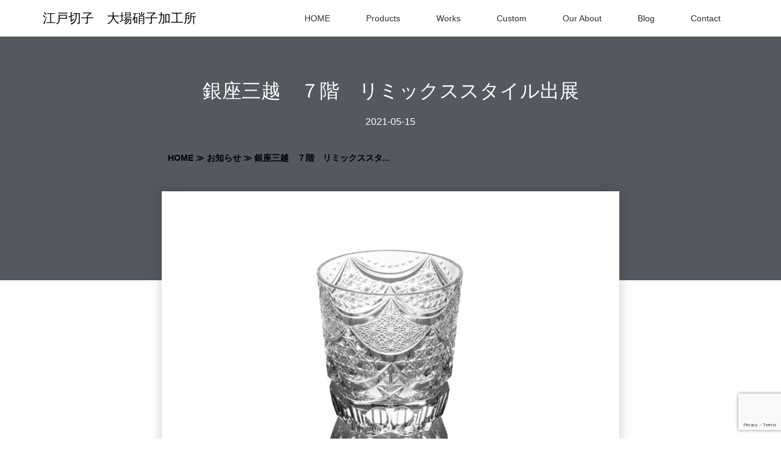

--- FILE ---
content_type: text/html; charset=utf-8
request_url: https://www.google.com/recaptcha/api2/anchor?ar=1&k=6Ld8X-wqAAAAAHK3XiJRqJWk6mJtnGr3ajg3zKY1&co=aHR0cHM6Ly93d3cub2hiYS1raXJpa28udG9reW86NDQz&hl=en&v=PoyoqOPhxBO7pBk68S4YbpHZ&size=invisible&anchor-ms=20000&execute-ms=30000&cb=dj2ycu41pzgp
body_size: 48920
content:
<!DOCTYPE HTML><html dir="ltr" lang="en"><head><meta http-equiv="Content-Type" content="text/html; charset=UTF-8">
<meta http-equiv="X-UA-Compatible" content="IE=edge">
<title>reCAPTCHA</title>
<style type="text/css">
/* cyrillic-ext */
@font-face {
  font-family: 'Roboto';
  font-style: normal;
  font-weight: 400;
  font-stretch: 100%;
  src: url(//fonts.gstatic.com/s/roboto/v48/KFO7CnqEu92Fr1ME7kSn66aGLdTylUAMa3GUBHMdazTgWw.woff2) format('woff2');
  unicode-range: U+0460-052F, U+1C80-1C8A, U+20B4, U+2DE0-2DFF, U+A640-A69F, U+FE2E-FE2F;
}
/* cyrillic */
@font-face {
  font-family: 'Roboto';
  font-style: normal;
  font-weight: 400;
  font-stretch: 100%;
  src: url(//fonts.gstatic.com/s/roboto/v48/KFO7CnqEu92Fr1ME7kSn66aGLdTylUAMa3iUBHMdazTgWw.woff2) format('woff2');
  unicode-range: U+0301, U+0400-045F, U+0490-0491, U+04B0-04B1, U+2116;
}
/* greek-ext */
@font-face {
  font-family: 'Roboto';
  font-style: normal;
  font-weight: 400;
  font-stretch: 100%;
  src: url(//fonts.gstatic.com/s/roboto/v48/KFO7CnqEu92Fr1ME7kSn66aGLdTylUAMa3CUBHMdazTgWw.woff2) format('woff2');
  unicode-range: U+1F00-1FFF;
}
/* greek */
@font-face {
  font-family: 'Roboto';
  font-style: normal;
  font-weight: 400;
  font-stretch: 100%;
  src: url(//fonts.gstatic.com/s/roboto/v48/KFO7CnqEu92Fr1ME7kSn66aGLdTylUAMa3-UBHMdazTgWw.woff2) format('woff2');
  unicode-range: U+0370-0377, U+037A-037F, U+0384-038A, U+038C, U+038E-03A1, U+03A3-03FF;
}
/* math */
@font-face {
  font-family: 'Roboto';
  font-style: normal;
  font-weight: 400;
  font-stretch: 100%;
  src: url(//fonts.gstatic.com/s/roboto/v48/KFO7CnqEu92Fr1ME7kSn66aGLdTylUAMawCUBHMdazTgWw.woff2) format('woff2');
  unicode-range: U+0302-0303, U+0305, U+0307-0308, U+0310, U+0312, U+0315, U+031A, U+0326-0327, U+032C, U+032F-0330, U+0332-0333, U+0338, U+033A, U+0346, U+034D, U+0391-03A1, U+03A3-03A9, U+03B1-03C9, U+03D1, U+03D5-03D6, U+03F0-03F1, U+03F4-03F5, U+2016-2017, U+2034-2038, U+203C, U+2040, U+2043, U+2047, U+2050, U+2057, U+205F, U+2070-2071, U+2074-208E, U+2090-209C, U+20D0-20DC, U+20E1, U+20E5-20EF, U+2100-2112, U+2114-2115, U+2117-2121, U+2123-214F, U+2190, U+2192, U+2194-21AE, U+21B0-21E5, U+21F1-21F2, U+21F4-2211, U+2213-2214, U+2216-22FF, U+2308-230B, U+2310, U+2319, U+231C-2321, U+2336-237A, U+237C, U+2395, U+239B-23B7, U+23D0, U+23DC-23E1, U+2474-2475, U+25AF, U+25B3, U+25B7, U+25BD, U+25C1, U+25CA, U+25CC, U+25FB, U+266D-266F, U+27C0-27FF, U+2900-2AFF, U+2B0E-2B11, U+2B30-2B4C, U+2BFE, U+3030, U+FF5B, U+FF5D, U+1D400-1D7FF, U+1EE00-1EEFF;
}
/* symbols */
@font-face {
  font-family: 'Roboto';
  font-style: normal;
  font-weight: 400;
  font-stretch: 100%;
  src: url(//fonts.gstatic.com/s/roboto/v48/KFO7CnqEu92Fr1ME7kSn66aGLdTylUAMaxKUBHMdazTgWw.woff2) format('woff2');
  unicode-range: U+0001-000C, U+000E-001F, U+007F-009F, U+20DD-20E0, U+20E2-20E4, U+2150-218F, U+2190, U+2192, U+2194-2199, U+21AF, U+21E6-21F0, U+21F3, U+2218-2219, U+2299, U+22C4-22C6, U+2300-243F, U+2440-244A, U+2460-24FF, U+25A0-27BF, U+2800-28FF, U+2921-2922, U+2981, U+29BF, U+29EB, U+2B00-2BFF, U+4DC0-4DFF, U+FFF9-FFFB, U+10140-1018E, U+10190-1019C, U+101A0, U+101D0-101FD, U+102E0-102FB, U+10E60-10E7E, U+1D2C0-1D2D3, U+1D2E0-1D37F, U+1F000-1F0FF, U+1F100-1F1AD, U+1F1E6-1F1FF, U+1F30D-1F30F, U+1F315, U+1F31C, U+1F31E, U+1F320-1F32C, U+1F336, U+1F378, U+1F37D, U+1F382, U+1F393-1F39F, U+1F3A7-1F3A8, U+1F3AC-1F3AF, U+1F3C2, U+1F3C4-1F3C6, U+1F3CA-1F3CE, U+1F3D4-1F3E0, U+1F3ED, U+1F3F1-1F3F3, U+1F3F5-1F3F7, U+1F408, U+1F415, U+1F41F, U+1F426, U+1F43F, U+1F441-1F442, U+1F444, U+1F446-1F449, U+1F44C-1F44E, U+1F453, U+1F46A, U+1F47D, U+1F4A3, U+1F4B0, U+1F4B3, U+1F4B9, U+1F4BB, U+1F4BF, U+1F4C8-1F4CB, U+1F4D6, U+1F4DA, U+1F4DF, U+1F4E3-1F4E6, U+1F4EA-1F4ED, U+1F4F7, U+1F4F9-1F4FB, U+1F4FD-1F4FE, U+1F503, U+1F507-1F50B, U+1F50D, U+1F512-1F513, U+1F53E-1F54A, U+1F54F-1F5FA, U+1F610, U+1F650-1F67F, U+1F687, U+1F68D, U+1F691, U+1F694, U+1F698, U+1F6AD, U+1F6B2, U+1F6B9-1F6BA, U+1F6BC, U+1F6C6-1F6CF, U+1F6D3-1F6D7, U+1F6E0-1F6EA, U+1F6F0-1F6F3, U+1F6F7-1F6FC, U+1F700-1F7FF, U+1F800-1F80B, U+1F810-1F847, U+1F850-1F859, U+1F860-1F887, U+1F890-1F8AD, U+1F8B0-1F8BB, U+1F8C0-1F8C1, U+1F900-1F90B, U+1F93B, U+1F946, U+1F984, U+1F996, U+1F9E9, U+1FA00-1FA6F, U+1FA70-1FA7C, U+1FA80-1FA89, U+1FA8F-1FAC6, U+1FACE-1FADC, U+1FADF-1FAE9, U+1FAF0-1FAF8, U+1FB00-1FBFF;
}
/* vietnamese */
@font-face {
  font-family: 'Roboto';
  font-style: normal;
  font-weight: 400;
  font-stretch: 100%;
  src: url(//fonts.gstatic.com/s/roboto/v48/KFO7CnqEu92Fr1ME7kSn66aGLdTylUAMa3OUBHMdazTgWw.woff2) format('woff2');
  unicode-range: U+0102-0103, U+0110-0111, U+0128-0129, U+0168-0169, U+01A0-01A1, U+01AF-01B0, U+0300-0301, U+0303-0304, U+0308-0309, U+0323, U+0329, U+1EA0-1EF9, U+20AB;
}
/* latin-ext */
@font-face {
  font-family: 'Roboto';
  font-style: normal;
  font-weight: 400;
  font-stretch: 100%;
  src: url(//fonts.gstatic.com/s/roboto/v48/KFO7CnqEu92Fr1ME7kSn66aGLdTylUAMa3KUBHMdazTgWw.woff2) format('woff2');
  unicode-range: U+0100-02BA, U+02BD-02C5, U+02C7-02CC, U+02CE-02D7, U+02DD-02FF, U+0304, U+0308, U+0329, U+1D00-1DBF, U+1E00-1E9F, U+1EF2-1EFF, U+2020, U+20A0-20AB, U+20AD-20C0, U+2113, U+2C60-2C7F, U+A720-A7FF;
}
/* latin */
@font-face {
  font-family: 'Roboto';
  font-style: normal;
  font-weight: 400;
  font-stretch: 100%;
  src: url(//fonts.gstatic.com/s/roboto/v48/KFO7CnqEu92Fr1ME7kSn66aGLdTylUAMa3yUBHMdazQ.woff2) format('woff2');
  unicode-range: U+0000-00FF, U+0131, U+0152-0153, U+02BB-02BC, U+02C6, U+02DA, U+02DC, U+0304, U+0308, U+0329, U+2000-206F, U+20AC, U+2122, U+2191, U+2193, U+2212, U+2215, U+FEFF, U+FFFD;
}
/* cyrillic-ext */
@font-face {
  font-family: 'Roboto';
  font-style: normal;
  font-weight: 500;
  font-stretch: 100%;
  src: url(//fonts.gstatic.com/s/roboto/v48/KFO7CnqEu92Fr1ME7kSn66aGLdTylUAMa3GUBHMdazTgWw.woff2) format('woff2');
  unicode-range: U+0460-052F, U+1C80-1C8A, U+20B4, U+2DE0-2DFF, U+A640-A69F, U+FE2E-FE2F;
}
/* cyrillic */
@font-face {
  font-family: 'Roboto';
  font-style: normal;
  font-weight: 500;
  font-stretch: 100%;
  src: url(//fonts.gstatic.com/s/roboto/v48/KFO7CnqEu92Fr1ME7kSn66aGLdTylUAMa3iUBHMdazTgWw.woff2) format('woff2');
  unicode-range: U+0301, U+0400-045F, U+0490-0491, U+04B0-04B1, U+2116;
}
/* greek-ext */
@font-face {
  font-family: 'Roboto';
  font-style: normal;
  font-weight: 500;
  font-stretch: 100%;
  src: url(//fonts.gstatic.com/s/roboto/v48/KFO7CnqEu92Fr1ME7kSn66aGLdTylUAMa3CUBHMdazTgWw.woff2) format('woff2');
  unicode-range: U+1F00-1FFF;
}
/* greek */
@font-face {
  font-family: 'Roboto';
  font-style: normal;
  font-weight: 500;
  font-stretch: 100%;
  src: url(//fonts.gstatic.com/s/roboto/v48/KFO7CnqEu92Fr1ME7kSn66aGLdTylUAMa3-UBHMdazTgWw.woff2) format('woff2');
  unicode-range: U+0370-0377, U+037A-037F, U+0384-038A, U+038C, U+038E-03A1, U+03A3-03FF;
}
/* math */
@font-face {
  font-family: 'Roboto';
  font-style: normal;
  font-weight: 500;
  font-stretch: 100%;
  src: url(//fonts.gstatic.com/s/roboto/v48/KFO7CnqEu92Fr1ME7kSn66aGLdTylUAMawCUBHMdazTgWw.woff2) format('woff2');
  unicode-range: U+0302-0303, U+0305, U+0307-0308, U+0310, U+0312, U+0315, U+031A, U+0326-0327, U+032C, U+032F-0330, U+0332-0333, U+0338, U+033A, U+0346, U+034D, U+0391-03A1, U+03A3-03A9, U+03B1-03C9, U+03D1, U+03D5-03D6, U+03F0-03F1, U+03F4-03F5, U+2016-2017, U+2034-2038, U+203C, U+2040, U+2043, U+2047, U+2050, U+2057, U+205F, U+2070-2071, U+2074-208E, U+2090-209C, U+20D0-20DC, U+20E1, U+20E5-20EF, U+2100-2112, U+2114-2115, U+2117-2121, U+2123-214F, U+2190, U+2192, U+2194-21AE, U+21B0-21E5, U+21F1-21F2, U+21F4-2211, U+2213-2214, U+2216-22FF, U+2308-230B, U+2310, U+2319, U+231C-2321, U+2336-237A, U+237C, U+2395, U+239B-23B7, U+23D0, U+23DC-23E1, U+2474-2475, U+25AF, U+25B3, U+25B7, U+25BD, U+25C1, U+25CA, U+25CC, U+25FB, U+266D-266F, U+27C0-27FF, U+2900-2AFF, U+2B0E-2B11, U+2B30-2B4C, U+2BFE, U+3030, U+FF5B, U+FF5D, U+1D400-1D7FF, U+1EE00-1EEFF;
}
/* symbols */
@font-face {
  font-family: 'Roboto';
  font-style: normal;
  font-weight: 500;
  font-stretch: 100%;
  src: url(//fonts.gstatic.com/s/roboto/v48/KFO7CnqEu92Fr1ME7kSn66aGLdTylUAMaxKUBHMdazTgWw.woff2) format('woff2');
  unicode-range: U+0001-000C, U+000E-001F, U+007F-009F, U+20DD-20E0, U+20E2-20E4, U+2150-218F, U+2190, U+2192, U+2194-2199, U+21AF, U+21E6-21F0, U+21F3, U+2218-2219, U+2299, U+22C4-22C6, U+2300-243F, U+2440-244A, U+2460-24FF, U+25A0-27BF, U+2800-28FF, U+2921-2922, U+2981, U+29BF, U+29EB, U+2B00-2BFF, U+4DC0-4DFF, U+FFF9-FFFB, U+10140-1018E, U+10190-1019C, U+101A0, U+101D0-101FD, U+102E0-102FB, U+10E60-10E7E, U+1D2C0-1D2D3, U+1D2E0-1D37F, U+1F000-1F0FF, U+1F100-1F1AD, U+1F1E6-1F1FF, U+1F30D-1F30F, U+1F315, U+1F31C, U+1F31E, U+1F320-1F32C, U+1F336, U+1F378, U+1F37D, U+1F382, U+1F393-1F39F, U+1F3A7-1F3A8, U+1F3AC-1F3AF, U+1F3C2, U+1F3C4-1F3C6, U+1F3CA-1F3CE, U+1F3D4-1F3E0, U+1F3ED, U+1F3F1-1F3F3, U+1F3F5-1F3F7, U+1F408, U+1F415, U+1F41F, U+1F426, U+1F43F, U+1F441-1F442, U+1F444, U+1F446-1F449, U+1F44C-1F44E, U+1F453, U+1F46A, U+1F47D, U+1F4A3, U+1F4B0, U+1F4B3, U+1F4B9, U+1F4BB, U+1F4BF, U+1F4C8-1F4CB, U+1F4D6, U+1F4DA, U+1F4DF, U+1F4E3-1F4E6, U+1F4EA-1F4ED, U+1F4F7, U+1F4F9-1F4FB, U+1F4FD-1F4FE, U+1F503, U+1F507-1F50B, U+1F50D, U+1F512-1F513, U+1F53E-1F54A, U+1F54F-1F5FA, U+1F610, U+1F650-1F67F, U+1F687, U+1F68D, U+1F691, U+1F694, U+1F698, U+1F6AD, U+1F6B2, U+1F6B9-1F6BA, U+1F6BC, U+1F6C6-1F6CF, U+1F6D3-1F6D7, U+1F6E0-1F6EA, U+1F6F0-1F6F3, U+1F6F7-1F6FC, U+1F700-1F7FF, U+1F800-1F80B, U+1F810-1F847, U+1F850-1F859, U+1F860-1F887, U+1F890-1F8AD, U+1F8B0-1F8BB, U+1F8C0-1F8C1, U+1F900-1F90B, U+1F93B, U+1F946, U+1F984, U+1F996, U+1F9E9, U+1FA00-1FA6F, U+1FA70-1FA7C, U+1FA80-1FA89, U+1FA8F-1FAC6, U+1FACE-1FADC, U+1FADF-1FAE9, U+1FAF0-1FAF8, U+1FB00-1FBFF;
}
/* vietnamese */
@font-face {
  font-family: 'Roboto';
  font-style: normal;
  font-weight: 500;
  font-stretch: 100%;
  src: url(//fonts.gstatic.com/s/roboto/v48/KFO7CnqEu92Fr1ME7kSn66aGLdTylUAMa3OUBHMdazTgWw.woff2) format('woff2');
  unicode-range: U+0102-0103, U+0110-0111, U+0128-0129, U+0168-0169, U+01A0-01A1, U+01AF-01B0, U+0300-0301, U+0303-0304, U+0308-0309, U+0323, U+0329, U+1EA0-1EF9, U+20AB;
}
/* latin-ext */
@font-face {
  font-family: 'Roboto';
  font-style: normal;
  font-weight: 500;
  font-stretch: 100%;
  src: url(//fonts.gstatic.com/s/roboto/v48/KFO7CnqEu92Fr1ME7kSn66aGLdTylUAMa3KUBHMdazTgWw.woff2) format('woff2');
  unicode-range: U+0100-02BA, U+02BD-02C5, U+02C7-02CC, U+02CE-02D7, U+02DD-02FF, U+0304, U+0308, U+0329, U+1D00-1DBF, U+1E00-1E9F, U+1EF2-1EFF, U+2020, U+20A0-20AB, U+20AD-20C0, U+2113, U+2C60-2C7F, U+A720-A7FF;
}
/* latin */
@font-face {
  font-family: 'Roboto';
  font-style: normal;
  font-weight: 500;
  font-stretch: 100%;
  src: url(//fonts.gstatic.com/s/roboto/v48/KFO7CnqEu92Fr1ME7kSn66aGLdTylUAMa3yUBHMdazQ.woff2) format('woff2');
  unicode-range: U+0000-00FF, U+0131, U+0152-0153, U+02BB-02BC, U+02C6, U+02DA, U+02DC, U+0304, U+0308, U+0329, U+2000-206F, U+20AC, U+2122, U+2191, U+2193, U+2212, U+2215, U+FEFF, U+FFFD;
}
/* cyrillic-ext */
@font-face {
  font-family: 'Roboto';
  font-style: normal;
  font-weight: 900;
  font-stretch: 100%;
  src: url(//fonts.gstatic.com/s/roboto/v48/KFO7CnqEu92Fr1ME7kSn66aGLdTylUAMa3GUBHMdazTgWw.woff2) format('woff2');
  unicode-range: U+0460-052F, U+1C80-1C8A, U+20B4, U+2DE0-2DFF, U+A640-A69F, U+FE2E-FE2F;
}
/* cyrillic */
@font-face {
  font-family: 'Roboto';
  font-style: normal;
  font-weight: 900;
  font-stretch: 100%;
  src: url(//fonts.gstatic.com/s/roboto/v48/KFO7CnqEu92Fr1ME7kSn66aGLdTylUAMa3iUBHMdazTgWw.woff2) format('woff2');
  unicode-range: U+0301, U+0400-045F, U+0490-0491, U+04B0-04B1, U+2116;
}
/* greek-ext */
@font-face {
  font-family: 'Roboto';
  font-style: normal;
  font-weight: 900;
  font-stretch: 100%;
  src: url(//fonts.gstatic.com/s/roboto/v48/KFO7CnqEu92Fr1ME7kSn66aGLdTylUAMa3CUBHMdazTgWw.woff2) format('woff2');
  unicode-range: U+1F00-1FFF;
}
/* greek */
@font-face {
  font-family: 'Roboto';
  font-style: normal;
  font-weight: 900;
  font-stretch: 100%;
  src: url(//fonts.gstatic.com/s/roboto/v48/KFO7CnqEu92Fr1ME7kSn66aGLdTylUAMa3-UBHMdazTgWw.woff2) format('woff2');
  unicode-range: U+0370-0377, U+037A-037F, U+0384-038A, U+038C, U+038E-03A1, U+03A3-03FF;
}
/* math */
@font-face {
  font-family: 'Roboto';
  font-style: normal;
  font-weight: 900;
  font-stretch: 100%;
  src: url(//fonts.gstatic.com/s/roboto/v48/KFO7CnqEu92Fr1ME7kSn66aGLdTylUAMawCUBHMdazTgWw.woff2) format('woff2');
  unicode-range: U+0302-0303, U+0305, U+0307-0308, U+0310, U+0312, U+0315, U+031A, U+0326-0327, U+032C, U+032F-0330, U+0332-0333, U+0338, U+033A, U+0346, U+034D, U+0391-03A1, U+03A3-03A9, U+03B1-03C9, U+03D1, U+03D5-03D6, U+03F0-03F1, U+03F4-03F5, U+2016-2017, U+2034-2038, U+203C, U+2040, U+2043, U+2047, U+2050, U+2057, U+205F, U+2070-2071, U+2074-208E, U+2090-209C, U+20D0-20DC, U+20E1, U+20E5-20EF, U+2100-2112, U+2114-2115, U+2117-2121, U+2123-214F, U+2190, U+2192, U+2194-21AE, U+21B0-21E5, U+21F1-21F2, U+21F4-2211, U+2213-2214, U+2216-22FF, U+2308-230B, U+2310, U+2319, U+231C-2321, U+2336-237A, U+237C, U+2395, U+239B-23B7, U+23D0, U+23DC-23E1, U+2474-2475, U+25AF, U+25B3, U+25B7, U+25BD, U+25C1, U+25CA, U+25CC, U+25FB, U+266D-266F, U+27C0-27FF, U+2900-2AFF, U+2B0E-2B11, U+2B30-2B4C, U+2BFE, U+3030, U+FF5B, U+FF5D, U+1D400-1D7FF, U+1EE00-1EEFF;
}
/* symbols */
@font-face {
  font-family: 'Roboto';
  font-style: normal;
  font-weight: 900;
  font-stretch: 100%;
  src: url(//fonts.gstatic.com/s/roboto/v48/KFO7CnqEu92Fr1ME7kSn66aGLdTylUAMaxKUBHMdazTgWw.woff2) format('woff2');
  unicode-range: U+0001-000C, U+000E-001F, U+007F-009F, U+20DD-20E0, U+20E2-20E4, U+2150-218F, U+2190, U+2192, U+2194-2199, U+21AF, U+21E6-21F0, U+21F3, U+2218-2219, U+2299, U+22C4-22C6, U+2300-243F, U+2440-244A, U+2460-24FF, U+25A0-27BF, U+2800-28FF, U+2921-2922, U+2981, U+29BF, U+29EB, U+2B00-2BFF, U+4DC0-4DFF, U+FFF9-FFFB, U+10140-1018E, U+10190-1019C, U+101A0, U+101D0-101FD, U+102E0-102FB, U+10E60-10E7E, U+1D2C0-1D2D3, U+1D2E0-1D37F, U+1F000-1F0FF, U+1F100-1F1AD, U+1F1E6-1F1FF, U+1F30D-1F30F, U+1F315, U+1F31C, U+1F31E, U+1F320-1F32C, U+1F336, U+1F378, U+1F37D, U+1F382, U+1F393-1F39F, U+1F3A7-1F3A8, U+1F3AC-1F3AF, U+1F3C2, U+1F3C4-1F3C6, U+1F3CA-1F3CE, U+1F3D4-1F3E0, U+1F3ED, U+1F3F1-1F3F3, U+1F3F5-1F3F7, U+1F408, U+1F415, U+1F41F, U+1F426, U+1F43F, U+1F441-1F442, U+1F444, U+1F446-1F449, U+1F44C-1F44E, U+1F453, U+1F46A, U+1F47D, U+1F4A3, U+1F4B0, U+1F4B3, U+1F4B9, U+1F4BB, U+1F4BF, U+1F4C8-1F4CB, U+1F4D6, U+1F4DA, U+1F4DF, U+1F4E3-1F4E6, U+1F4EA-1F4ED, U+1F4F7, U+1F4F9-1F4FB, U+1F4FD-1F4FE, U+1F503, U+1F507-1F50B, U+1F50D, U+1F512-1F513, U+1F53E-1F54A, U+1F54F-1F5FA, U+1F610, U+1F650-1F67F, U+1F687, U+1F68D, U+1F691, U+1F694, U+1F698, U+1F6AD, U+1F6B2, U+1F6B9-1F6BA, U+1F6BC, U+1F6C6-1F6CF, U+1F6D3-1F6D7, U+1F6E0-1F6EA, U+1F6F0-1F6F3, U+1F6F7-1F6FC, U+1F700-1F7FF, U+1F800-1F80B, U+1F810-1F847, U+1F850-1F859, U+1F860-1F887, U+1F890-1F8AD, U+1F8B0-1F8BB, U+1F8C0-1F8C1, U+1F900-1F90B, U+1F93B, U+1F946, U+1F984, U+1F996, U+1F9E9, U+1FA00-1FA6F, U+1FA70-1FA7C, U+1FA80-1FA89, U+1FA8F-1FAC6, U+1FACE-1FADC, U+1FADF-1FAE9, U+1FAF0-1FAF8, U+1FB00-1FBFF;
}
/* vietnamese */
@font-face {
  font-family: 'Roboto';
  font-style: normal;
  font-weight: 900;
  font-stretch: 100%;
  src: url(//fonts.gstatic.com/s/roboto/v48/KFO7CnqEu92Fr1ME7kSn66aGLdTylUAMa3OUBHMdazTgWw.woff2) format('woff2');
  unicode-range: U+0102-0103, U+0110-0111, U+0128-0129, U+0168-0169, U+01A0-01A1, U+01AF-01B0, U+0300-0301, U+0303-0304, U+0308-0309, U+0323, U+0329, U+1EA0-1EF9, U+20AB;
}
/* latin-ext */
@font-face {
  font-family: 'Roboto';
  font-style: normal;
  font-weight: 900;
  font-stretch: 100%;
  src: url(//fonts.gstatic.com/s/roboto/v48/KFO7CnqEu92Fr1ME7kSn66aGLdTylUAMa3KUBHMdazTgWw.woff2) format('woff2');
  unicode-range: U+0100-02BA, U+02BD-02C5, U+02C7-02CC, U+02CE-02D7, U+02DD-02FF, U+0304, U+0308, U+0329, U+1D00-1DBF, U+1E00-1E9F, U+1EF2-1EFF, U+2020, U+20A0-20AB, U+20AD-20C0, U+2113, U+2C60-2C7F, U+A720-A7FF;
}
/* latin */
@font-face {
  font-family: 'Roboto';
  font-style: normal;
  font-weight: 900;
  font-stretch: 100%;
  src: url(//fonts.gstatic.com/s/roboto/v48/KFO7CnqEu92Fr1ME7kSn66aGLdTylUAMa3yUBHMdazQ.woff2) format('woff2');
  unicode-range: U+0000-00FF, U+0131, U+0152-0153, U+02BB-02BC, U+02C6, U+02DA, U+02DC, U+0304, U+0308, U+0329, U+2000-206F, U+20AC, U+2122, U+2191, U+2193, U+2212, U+2215, U+FEFF, U+FFFD;
}

</style>
<link rel="stylesheet" type="text/css" href="https://www.gstatic.com/recaptcha/releases/PoyoqOPhxBO7pBk68S4YbpHZ/styles__ltr.css">
<script nonce="Xm-2mkfGK0sw1_gtPfslLA" type="text/javascript">window['__recaptcha_api'] = 'https://www.google.com/recaptcha/api2/';</script>
<script type="text/javascript" src="https://www.gstatic.com/recaptcha/releases/PoyoqOPhxBO7pBk68S4YbpHZ/recaptcha__en.js" nonce="Xm-2mkfGK0sw1_gtPfslLA">
      
    </script></head>
<body><div id="rc-anchor-alert" class="rc-anchor-alert"></div>
<input type="hidden" id="recaptcha-token" value="[base64]">
<script type="text/javascript" nonce="Xm-2mkfGK0sw1_gtPfslLA">
      recaptcha.anchor.Main.init("[\x22ainput\x22,[\x22bgdata\x22,\x22\x22,\[base64]/[base64]/[base64]/[base64]/[base64]/[base64]/KGcoTywyNTMsTy5PKSxVRyhPLEMpKTpnKE8sMjUzLEMpLE8pKSxsKSksTykpfSxieT1mdW5jdGlvbihDLE8sdSxsKXtmb3IobD0odT1SKEMpLDApO08+MDtPLS0pbD1sPDw4fFooQyk7ZyhDLHUsbCl9LFVHPWZ1bmN0aW9uKEMsTyl7Qy5pLmxlbmd0aD4xMDQ/[base64]/[base64]/[base64]/[base64]/[base64]/[base64]/[base64]\\u003d\x22,\[base64]\x22,\x22w71OwpvDnsOdwrgpGmDDjB4awr4eL8O2ZXdvXcKVwrVKTcO9wr/DosOAEl7CosKvw6bCqAbDhcKpw5fDh8K4wqAkwqpybXxUw6LClAtbfMKYw7PCicK/TcOmw4rDgMKmwplWQFpfDsKrC8KYwp0TAMOyIMOHNMO2w5HDun7ClmzDqcKywqTChsKOwq98fMO4wqvDg0cMIB3CmygHw5EpwoUGwrzCkl7CicOJw53DsnNvwrrCqcOKMz/Cm8Opw7hEwrrCpQ9ow5tWwpIfw7pMw7vDnsO4a8Oowrw6wrtjBcK6P8OISCXCtmjDnsO+ecK2bsK/wpxDw61hMMOfw6cpwrR4w4w7IcKkw6/CtsObc0sNw7MqwrzDjsOhPcOLw7HCosKkwodIwpvDisKmw6LDosOyCAYmwpFvw6gjLA5Mw4JoOsOdD8Oxwppywqtuwq3CvsKswps8JMKswpXCrsKbNFTDrcK9fyFQw5B8IF/CncOUC8OhwqLDgMKew7rDpikCw5vCs8KuwqgLw6jCmALCm8OIwrLCgMKDwqc0GyXCsEtyasOub8KgaMKCGsOkXsO7w65QEAXDs8KsbMOWehF3A8Kiw5wLw63CmsKwwqcww7XDs8O7w7/Dp2dsQzVwVDxBAS7Dl8Oiw6DCrcO8UDxEACLCnsKGKmZTw75ZekhYw7QqQy9YJsKtw7/CojMzaMOmWMOLY8K2w59bw7PDrTVqw5vDpsObW8KWFcKLI8O/[base64]/[base64]/DrwpjBG/CnsK6cV/DqnjDlVLCgFgow6xFQhfCu8One8Kzw5bDpcKJwoXCpkENAcKEYmbDjMKVw7vCtR/Dmj7CtMOXTcO8YcK/[base64]/[base64]/CiTnDjiLDjsK3F0TDvWDCsMOMaEcSwpsLw7QxQMOjSHdaw4XCuVHCo8KoHHnCpX7CuR5JwrHDomrCh8ORwpTCiwBtcsK9b8KRw7lBWsKSw5Y4a8K9wqrCliFTTA0zIk/DnS9JwqE2XHYTXBg8w74LwrvDhQ5HH8OsUgnDpy3CmnfDucKsRMKbw5xzcBImwoY5dV0fSMOUaEEAwrrDkANnwplGT8KkESMCHsOlw4PDoMO4wrDDu8OVRcO2wp4qUsKzw6nDlMOVwoTDkRYHcQrDjmwFwqfCv0jDhRAzwrYAPsOFwr/DuMO9w6XCoMO6MFTDmwwxw4DDs8OJFsOHw5w7w4/[base64]/DrA4qwqjDp8OGwp3DvMKdw7J/QRLDqcKKF3VWwovDlsKaWikocsKbw4zChDfCl8KbZkEuwozClMKaFcOrHE7Co8ORw4vDjsKkwq/[base64]/wrdswrzCsMOQwq7DijoSe1nDj3Rmw6jDqMO9XMKTwoXCsB7Ct8Kww6nDlMKjFhnDksOiIRokwowNW0/Ch8Ojw4vDk8O5D3J+w6Qqw7fDggVew54AUUXCiSRgw4DDgg/Cgh7Dt8O1fT7DqsO8wrnDnsKGw7cjQDQSw7A5CsOsQ8O5AUzCkMKlwq/CtsOIFcOmwpA5C8OowrnChcKNwql2LcKLAsK7cTbDuMOQwrMmw5QBw57DmALCjcKZw6zCiTDDk8KVwobDgsKnNMOZT3QRwqzCphwaKcKswrzDicKGw4/[base64]/ChMKxw7/CnGTDq8K4ccO4w6EtQmzCg8KAYR11wp1Jw43CssKqw5rDncOQZ8KhwoN5Qz/DosOQZMK8b8OeLcOqwq3CtybCjMK9w4vCrlA1OkJdw59jSBLCisO1D3Q2Pn5Iw6F0w7DCjMKhJzPCnsOXI0fDv8OEw6/CiF3CpsKcd8KfbMKUwoxVw44Nw6zDr2HCniXCr8OMw5diXWNZJsKPwo7DvEPDksO9IDPComMowprClsO/wqQmwrzCtsO1wqnDtALDtiRnYT7CsEYQVMKrD8OWw60RDsK9VMOtQFkHw7XDs8O1eB7DksK3wpAyDFPCosO+wp1cwpMPcsO3C8OJTRXChXI/[base64]/[base64]/Ds8Kgb8Ksw59sGn/Csm8qRQfDo1BUZsO1KcKzBz/Ck1zDmxHCgUzDqTLCjMOzE1Rfw7fDoMOxEn3CicKrcMOew5dXw6fDpsO2wrnDtsO1w4nDnMKlHcK2bybDqcKdUCsjwrjCn3vCk8KZJMOlwo9bw5/DtsOQwrwKw7LDlEAuYcOPw5A2UFQ/DTgiEXxvQcOowoVXaSnDu0DCryU5F0PCsMKtw59FbFxuwpEpTFphdBQgw4B0wo9RwoAXwrvCpg7Ds0/CswjDuwXDqghAFjIHW3bCvFBSHsOzw5XDiU/ChMKDWsOoOsO5w6jDuMKbEMK0w4hgw5jDkgnCvcOcVyMWBRMQwpQWWS8+w5QcwrtNCMKBD8KZwp8xLFTCrjbDiULCpsOpw6N4XzlhwqLDpcOGNMOVAcK5wo/CncKHZEVXDgLComPCrsKResOEXsKDIWbCgcKBQsOVRsKnCMK4w5DDiQnCvHsjT8KfwrLDlwnCtQQYwqPDvMO/w43ClMK7JHzCqMKWw7A8w5LDqsOZw4LDvRzDo8KJwpTCuwTCgcKuwqTDpS3Dh8KfVD/[base64]/DqMOow4PDhcOhDFfDnnxAYEXCrjzCmcKdAVHChXo4woTCmMO+w6LCvybDkWsEw4XCpMOXwoI/w5nCrsOmYsKAJMKQw5jCqcOrPB4VLm7Cr8OeeMOvwqcrD8OqP1HDksK7AcOmAUrDihPCtMKFw6HChkLCp8KCK8O2w5fCjTIRCRvCkQAGwpTCo8KfSsKdUMKLO8KYw5jDlUPCs8Olwr/Cs8KTP0hlw47CmMOPwqjClBEYRcOgw7TCuBZcwrrDrMKHw6LDhcOuwqnDssOzGcOGwoXCh1bDkmDDkDhTw4h1wqbCvF9rwr/DrcKVw7DCrT1lJRlCOsO0TcKGa8ONbMKRVhFgwotyw5sMwp1kc1LDlRwDNsKOK8K4w4wywqzCqMKeTWTCgmIFw7Aywp7Cu3VcwoxPwrNKMhvCjwR7NW5qw7rDo8O8FcKrCXfDusKDwph7w6HDu8OGL8K/wqF4w7gfOmINwq0LMVbCmxnCkwnDrC/DhhXDgXJPw5rCuhPDncKCw6LCuCTDsMO/aAwuw6F5w4F7wovDhMKuCnFDwoxqwrJQXsKDBsKtY8OoU0xHTMOzHSzDlMOLf8K5dBNxwqfDn8OrwprDvMO/[base64]/CsVFlwqNdwrDDu8KfajYyGsKgJsONQsOKwozDiMO4w7rDk1PDjxY/MMOtE8Kkd8KaD8OXw6/ChHNWwpjCl2dBwq1rw6gYw7XCjsKkwqLDq1TCtW/DssKVLXXDoCfCh8KJA114w7FKw4XDs8Ofw6pkGSXCi8KeFmtXD1kaJ8OHwp1uwohaEhtcw7B8woHCocOlw4TDhMO2wrF9d8Krw5pbw67DocOfw7xjZsO0RBzDncOIwpAYIcKRw7PDmcOJcsKfw6hLw7ZKwqhgwpvDgMOfwronw4jCkmzDnkB5w5/Dp0LDqSpKflPClUHDocO/w5DCklXCjMKqw4/Co2/[base64]/[base64]/[base64]/[base64]/[base64]/CmnJjTcO+wo7CpFUSMm3CthNnw7XDmB9Ww7jChcKvSCBqBAnDjD/Djgo5SWxTw5pFw4EvFMOgwpPCqsOpVwhcw559dCzCu8O8w64swq9wwqnCh1DCiMOpBA7DuGRBDsOAPCXCni9AYsKJw5RCCFJeUsOaw6ZBAMKDJMOjBnFXDEvCucOKYsONMlTCrsOfFBvCkx/CmGgFw7LDhFEDUMOXwojDo30JDzIqwqvDr8OfTTAZYMO6E8Kqw4DChiXDvsOhaMOSw4FnwpTCjMKcwrjCon/DvQfCoMKfw67CnlnCnlfCqcK1w7Ifw6d7wo5HfxU1w4HDocK2w5wawr/[base64]/[base64]/THxjKwbDtMOnw59XYMK+cjnCrn3DnsKtw5kewr91wpbDv0/DqWUfwoLCmcKFwo9iFcKGc8OuBCnCrMKQZFUQw6ZTI1MkEkDCnsKewrApbA1REMKtwonCuFPDjcKYw7x+w49fwrXDi8KUXEA1XsKwFxTCvynDscOTw6ZTM3HCrsK4Wm/Do8Kpw5Yfw7YvwrhlBW/[base64]/CvMK9w5xBccOewpQXw6wiw4vCh8KFc3oEw6nCrD1NLsOuZMO/NsKowrnClXReYMK9wqbCj8OwBxBKw5/Ds8OWwrZGdMKUw5TCsCEBQ1DDjS3DhcOgw7gIw47Di8K/[base64]/DnyjChcK5woTCoVxIwr5nw41OwrZdwrNbEMODX1zDgFnDucKWAkLDqsK7wqPCq8KtJjJSw6DDuSVPRCLDjGvDuV0cwoRvwrjDpsOxBSx2wpAUZsKXGRXDq21AccKjwo7DjCjCscOkwpcYUSjCi0UzOW3CrEAQwp/Cn2Vaw6vCkMOvbWrCnsKqw5nDlCdCGmMmw55INGfCl3QfwqLDrMKXwrvDpi/CrMOnTWDCnlPCn3duFAAdw6gjacOYBsKUw6LDoAnDg03Dk0x8el0Lwrs9I8KVwoR0w5EJRlUHH8ONYhzCn8OsQBkgwoXDkEPClEvDgBTCo2JkAkwcw6dsw43DnmXCgl/DpMOxwrE+wqDCiGYMKA9EwqPCs3oGIBNGPT/CucOpw51MwrIWw6E+NMKRBMKZw4gcw44dHH/[base64]/DvlnDoMKpW8KLwqLDmsK/w5DClyB3ZGJbw4hCLcK/w44DBCnDnDXCssOLw7PDn8KjwojCtcOkLiDDocOhwpjCrEbDosOxFlDDoMOVwpHDsQ/CnToFw44Ww4PDrsOVS0xMLyjDj8Osw6bCgMK2T8KnX8K9NsOrJsKvFcKcZA7CiVBQGcKJw5vDp8KowoHDhj9bPsOOwpLDu8OjHFc7wozDmcOjNV7CoFMAXDDCpR0mb8OkXAzDrhACbmDDh8KxXDLCqmsrwrN5MMO/fcKSw4/[base64]/[base64]/Dn8OQRUMzd8OEXkfDp0xREMKOC0rCrMKTw75KThvCu2/[base64]/DgwMvwozCgMODwrTCicOPRMK3ZT4Twrk8w6gYccKWwolAJzRaw7RdYFcaPsOVw7PCtsOsdsOywqbDrRDDrSTClQjCsxETfcK/[base64]/Cn37DjHXDpMOJCsOvw6nDpzzCrnXDvsOXMHIRQsOgDMKPQkA/[base64]/CtBZww7LCtcOac3bCjcOfasOCwocrw6vCqDoXwrVSL2INwoPDkmPCrsKaAsOYw4zCgcOEwpjCqC7Dr8K1fsOLwpcJwoPDscKLw6vCusKtTMKiRX9OTsK1LS/DmBfDmcKLPcOewrPDusKmIx0fw5jDlMOzwoYrw5XCgBPDvsObw43DkMOKw7rCj8Oaw50oPQ9AICfDm2wmw6gMwr9eLRgGYlnDvsOTwo3Cil/Ck8KrFAHCp0XDv8KmK8OVF2LCvMKaLMObwoZyFHNFQcKxwp96w5TCqhtSw7nCtsKFB8OKwow/w51DYsOyNlnCnsKyLMK7AAJXw4rCl8OPIcKaw6IHwp0pakd/[base64]/CrnluPRXDrjbCmcOJw7o7w7TDkMKYFsKQGz1ERMO2woMiNkvDt8KJIcKqwqXDhQoPG8OVw6t2TcKpw7ogWApfwpFJw5fDgEthUsOOw7DDnsKnM8Oqw5d/[base64]/[base64]/wq7Cpl5FwoXCqHkNORtKK8OIwoPCtk7Chw4fw6DDhyAQZnomNsOkFC/CuMKewp3DhMKGZlzDpTFuFsKkwpIkWlfDr8Kjwp1dAF5tQMOlw6PCg3XDq8Krw6QMPyTDhWF8wrELwqNcXsK0dT/DmAHDrcK4wrNkwpwTPE/DvMKQSjPDp8O+w7rDj8O9TS99FsKJwq/DlT8Jd1BgwogUBWXCmHLChiFwUMOlw7s7w5LCjkjDhh7CkgDDkUHCsijDrsK9TcK3XBgEw4Q/N2t+w5Bxwr0JF8KMbRQQbwYeFCxUwrjCi0TCjAzCh8O/w5cZwokew4TDisOew49eWsOuwrrCuMOBRCvDnUrDscKOw6M6wogCw4koC2XCrTNkw6cJLxPCmcOfJ8OZbk/Cj2YyHsOUwrQ6dFEBHcObw7vCoCs3w5fDlsKNw47DjsOrNQMcQcK0wqXCsMO9BDjDicOOw6fCnyXCj8Ktwr/CpMKDwpxOdB7CjMKWQcOUexDCnMOWwrbCpjJ9wpnDsF4Fwo/CsB4Swo/Cp8Knwo5Pw7QHwoDDh8KcWMOHwrXDqyVFw68rwq1SwpPDucOzwogowrFrLsOjZynCpXPCocK6w50owrs8wrgowolMXyFIKMOtGMKAwp0xMV/[base64]/[base64]/DnMOFDsKlwpvDvcKiTGUDbRLCuMOaXcKOwqjDtF/Dlh7DosO3wqjClj5aLMKlwqTDiAfCl2/CqMKZw4HDisKAQWdvIlbDll4JUjJHIcOPw6rCsFBpeE5VZQrCj8KyUMODTMOZbcKmAMOLwpkQKxfDqcK9An7DncKVwps/McObwpErwozCjGd3wr3Dq0svP8Ovd8OwSsOLXl/ChX/DogZVwoTDjyrCumYEGl7DlMKINsO7Wj/DunR7K8KowrBsKFjCuC9Rw6RDw6/CmcKzwrF+Q0bCk1vCix4lw7/DiS17wrfDnGlOwo/ClUlew4bCmnozwq0Tw58ywqQQwo0tw607HMKDwrPDuGnDpcO7PMKvUsKZwr/DkBB7VjcIWMKZw6nDmsOYG8OUwrJiwoVCNDNcwpjCs2QYw5/CuRtawqXCm3IMw68Cw7XDiDggwpYYw5rCgMKHb3TDkQdQOcKnTMKWw57Dr8OMcCYzE8O8wqTCpgTDj8Kyw7XDjsO/[base64]/Dvk3Dh1BYKMOAw47CnMKvw4JvX0HCpcOEw53DjsOlVMKPYsK+YsOiw5XClUPCvx/Dv8OfS8KwFD/DrBpWFcKLw6gxHMKjwokMQsOsw4Jyw4EKTsO0wpbCosKzRwFww6LDssKRXC/DhWPDvcOFHDvDhW1lI3Avw57CkF7DhjnDty9RQlDDvhLClUNVVjEIw6/[base64]/CgcKvwqI+D8OSUsKjGgvCkQ0qwpLCjsOYwqYgw73Dn8KOwrbDiGMoL8O2wozCncKZw5NBZ8K7bizCsMK9cSbDlcOVQsKaSABcRXxFw4gDWH4FbcOtecKqw4jChcKjw6MhRcK/[base64]/DukB4JW8hYMKzw6xEQiwfOsKnYx3DscKJL3vCg8KLBsOBDFLDr8KMw6Q8McOFw6t0wqbCvmhpw4zCklTDqnnCv8Kow5nCrihGBsO+w60MMTnClcK2TUQIw5UcI8O5TzFAbMO/w4dJRcKywoXDrmzCrsKGwqgrw7w8CcKaw4lmXGs8GT1Rw44iUSLDvlw5w7zDkMKJSGINcMKdN8KgGUxGw7HDull0UFNFBsKSwqvDnDEywrBXw6B+PGzDq1XClcK3EsK8wobDu8OxwoDDh8OrCgfCuMKRdC/Cj8OJwoxZwqzDssKkwp9yYsOPwo1mwpsBwq/DsHENw4JoaMOvwqcXEsOiw7zCs8Oyw4Q2wqrDtMKZWcKGw6N3wr/CtwcbPsKfw6wbw6LCjlnCq2fDtxE5wrNNSXjCmlLDiV4KwqLDrMOkRCZ6w5pqKWPCmcODw4jCtyDDuiXDiCzCssKvwoMTw6cPw4fCnivClMKIVMOAwoIqUFt2w40twqV4V1x2ScKiw4QEwrnDmS4iwofCmGDCnWLCoW9gw5fChcK6w7LCrjs/[base64]/CusOUaWXDp8O/YMKewrnDn8Oww5zCpMK7wqhRw6gbwotww4HDplPCsXLDgnjDtMKLw7/[base64]/X0UhG8KPwrXDhSXCqcKsw73DmmLCg8OGTCPCnSxHwr4lw5Jjwp3DlMK8wqAPBsKhHBDCuhvDtRbCvjTDm0Y5w6/DtsKRNgoYw7IhRMO4wpQmU8OJX3hVZcOcCMOZbMOewp/[base64]/CuTrDlsOIAcOKa1U5P2YYNsK9w5nCgx4lw5PCmU3CjA/Cqj1dwoHDscKSw4lmGHUDw67DiXrClsKAfRwNw6hFeMKvw5IewpdSw7XDv07DiEt8w5sMwrkJwpTDksOGwrDCl8Khw4k8K8Kmw7TCmSzDqsKfV3vCnXzCqcO/[base64]/CqkHDljFyYnciw6NAfcObPsKxw7tuKcKJdcO/dwUfw5LCs8Kfw7/DrBbDvTfDuk9ewr4LwqcUwqvClyUnwoTCmBMhWMKAwr12wp7ChsKtw5s4w4gPfsKfQnrCmWhtAMKXJAskwobCksK7a8ONF1I3w7ZEQMK6NcKEw4Aww6fCpMO+ezMSw4MOwqbCvizCtsO+UMONGzfCvcOVw5p4w50ww5fDhnrDoEJaw5g5GH3DmTFeQ8O1wrjDnAssw7/CncKAW1J9wrbDrsKhw4PCp8OhDScLwohSwofDtjojdT3DpTHCgsOZwoDCkhAPLcKvB8KXwpjDrHTCqHnDvcKiP3QCw7BkHWLDhcOJX8O8w7/Dq1fChcKmw6IkeF5iwpzCpsO5wqsOw5jDvnzDjXfDmU0Hw7vDrsKEw6LDmcKcw7TCgj0Dw60tRMKzMGfCryXCvhUkwqUzKlEaEMKuwrFCAEk0Zn3CiCHCo8K/fcK+dH3CsBwow5ZIw4jCs1JBw7IuZRXCp8K6wqN6w5nChMO/J3gkwpTCqMKmw59fecOawqgDw63CvcOww6s+w5Z0woHCnMO/[base64]/[base64]/Dkz4DfEHDtj/CilAEbF7DrgZZwovCqSo5G8O5L3ZTXMOFwqjClcKcw47DsVE5TsK9CsOpBMOZw58PKMKeAcKZwoXDlkbCmcOkwoddwpXCiTIaFlbCosO9wqBwNkkgw4R/w50/F8KrwofCmTswwqETbwjCqcKmw753woDDl8OGWcO8ZxZ4cxViDcKJw5zClcKqHC5Ew503w6jDgsOUwooVw5bDvgEww6/CrmbCm0vCncO/wqwowobDisKewps8wpjDs8OHw63DicOyfMO2KTrCrUsuworCgMKQwpVAwo/[base64]/CuH1qY8K2S3XDhcO6FHDCl8KQw6DChsKzFMOCwoTCk3vCmsOIw5nDsD7DqmbCkMOBC8Odwp9ibitOwqIqISNAw7zCmcKaw7fDucKmwrzCmcObwqJQYcKnwpvCqsOnw5YZazHDllQdJHpmw6scw4FNwq/CnFrDmUUBHCDDj8Ocd3XCnyjDt8KWPhXCicK+wq/[base64]/DpxzCkBspw7zDucKIw4zCr8O6wptzYcOQQMKIEsKUFVTCtcOnJz18wpnDmmM+w7U2CRwvOWcLw7rCtsOkwrnDh8K7wrFxwoEWbR0Iwod7RQjClcOAw5rDhMKTw7fDuQDDuEFsw7nCnMOLGcOkTCLDmVrDqWHCpMKzRS8DZEHCmUfDjMKswoN3agd3w7TDqT0dcn/CiGPDhywDTjTCpsKLSsO3ZDtlwq5pOcKaw7wyUHAWbcK4w5fDocKxMA52w4bDm8KvGX5XSsOpKsO7bTjCjWdxwrrDucOZw4gfeljCkcK1IsOVQErCnSLDgsKsZR58PA/CvcKBwpQlwrkXH8KvTMONwrrCvsOueGJZwog2UMOuFcOqwq7ChDwbKMK7wqQwAh4AV8OBw7rCsjTDisKMw4nCt8KRwq7CjMO5CMK5RW4jR23CrcK+w5UYbsOJw7bDjz7CgMO6w7bDlsKUwrbDuMKmw6/[base64]/wpPCjMODBTRkwpBjbTY3GcOFaifDhsOwe8KrEcKDw5TCqjHDoiA+woZiw4dBwqzDlF5CD8Obwo/Di1tkw71ZHcOrwofCpMO7w65qHMKgNiZdwqPDu8K/UMKvSsKoEMKAwqUrw4rDu3Z/[base64]/CqhvDuMOzw4cLJwzDglxFV8Klwp8zwozCqsKCwrwSwrhICcKaYsK/woRHWcK8wqbCg8Oqw4hpw5UpwqgWw4kSOMOXwrcXIm7CsQQAwo7DtCrCnsO1wpdpDlfCpmUcwrVcw6AZHsKSM8K/wqsBwoVgw7l5w51Vd3XCtzPCjX3Cv0Mjw7DCqsOqR8O8worDv8KOwoPDqsKJwqDCtcK0w7LDl8O8E0l2SUk3wo7CnhVNWsKoEsOZFMKzwrEQwqTDow05wo0qwphfwrJOfWQJw7oCTVg/BcKRJcObYVghw6zCt8OUw7jCs00zcsOedALCgsOiQ8KXWFvCg8OywqQSZ8Oza8KxwqENMsO4LMKAw403wox2wo7CjMK7wpXCjTjCqsKiw4N/ecKVZcOTOsOOQTvDisOCdwVTUCQ4w5V7wp3CgsO8wrwww6vCvSEkw5bCkcOewobDicO/wqLCu8KNJ8KPPsK4FER6cMKCaMOeE8O/w6MFwrUgVQMpLMOFw7xoLsONw4bDjsKPw71HAmjCssOLCsKww77Dij/ChxEIw45nwrxUwp8XEcOwe8O4w4wKSEDDk1fCrinDhsKgW2RmYzFAw63Dqxg5c8OYwoYHwpo/[base64]/Do8O8KxYxw5LCn8KxwqNhw78pw4jCvmhCw4AjMhlmw6LCosKHwqHDq0/DigxdUsKzOcKlwqTDs8Ovw6U9B1NHSDkSVcOnQcKjMcOyNgfCr8K2XsOlGMKwwqvCgATCiBFseGkgwo3DlsOVP1PClMO5L1DCvMOgZi/DoCLDuVnDpgbChMKEw49+w6XCiwRoem/CicOgfcKnw7VsUkPCrcKUFzglwq0PCx5LOWkzw7/CvMOHwpRTwpjCm8OfMcOIAsK8AnXDksO1AMOIHsOBw7JVRQPChcOrAsOKJsKKw7FEMjIlwq3Dsmg9DsOzwq/DksKlwq1yw6rCrTNuGzhoL8KmOsKDw6oOw4xqY8KpMH9Zwq/[base64]/[base64]/[base64]/wr1uw7fDjsKaw4w0LcKWwqtGwrsdwrzCsBDDoHjCg8K1w7/CrnzCg8OKw4zDuy3Cn8O0dMK4NVzCqjfCiEDDscOPKAZzwpTDrcKpw4V5TwFuwqfDsXXDsMKZZhzCmMOSw7XCnsK0wonCgcKDwpsswqDDpmfCgD/Cr3DDiMKhOjrDrsKgGMOeeMOhM3U0w5nCj2HDjRQSwobDk8Klwp0OPsO/EnUsX8OuwoA0w6TCq8OpEcOUZhRKw7zDvl3DuwlqCH3Cj8OewrptwoNKwr3CmCrClcKjeMKRwqYEG8KkCsKyw4jCpnQbGsKAS3jCjh7Diwg0QcOnw57DsWcMacKUwrtCAsObQwvCssK+YcKyCsOXBj/[base64]/DsMO1eBQCWT5kw6ptZyASw6o7w7kSAVPClMKow5pCwoBaWBjCosOfQSDChBxAwpDChsKhVQ3DgiFKwo3DisK/w6TDsMKTwotcw4ILMHIjEcOgw43DvhzCs1duWnDCuMKxZ8KBwpLDgcKLwrfCvsOYw4vDiix/wpkFGcKrE8KHw5LCgltGwpEJR8O3IcOcw5rCm8OMwp9QZMKQwoc5fsKmfCoHw73Ck8OCw5LDsTAjYW1GdcKwwpzDrDBUw606SsO5wr1XQ8Kyw4fDpGZOwqQCwqxgwqV+wp/CtXHDkMK1HAnCg0rDs8O5NH3CvsO0Th7CvMOwX0ERwpXCmEXDo8OMeMKvQTfCmMKQw6HCtMK5wqPDvx4xa2UYZcKdFBN5wqNiZsOgwo08Ilw8wpjCv0QyeiZ3w5jCncO6OsOFwrZ7w5lLwoIPwp7DhS06DQsIPz1TXXHCu8OmGB4IDw/DkmLDlQvDm8O0M0QTMX82acKzw5zDjH51FBgUw6bDp8O/[base64]/DocKHw7J4w7zDu2w/wr00w5UuBGjDp8OmUMOWw77Cg8Ofb8OsW8K3OEo+YghfNm9RwrzClzXCmUQGZRTDqsOyYkfCt8K5cWHCqyY/[base64]/NEbDlMOIN8KOw648wpPDuSHChh7DiiVvw6QBwoTDn8OwwrQ6NnPCksOowpHDpVZXw7TDpcKMR8KVwoXDohrDjMOOwqjCgcKDwr/DpcO6wr3Cl2/DvsOxwr5gRz1OwovCtsOKw7XDtAg2PWzCol5YB8KRCMOhw4rDvMOwwqtJwoN2FcOQaRTChzzDqV3Ch8KvNcOpw6U8L8OkR8K8wqXCscO7AcKWRcKuw4XCmEUuCMK/bDTCrVfDsGHDuUkqw4wHDFXDucOfwp3DosKyEcKDBsKjOsKAYMKgASVYw5EgA2ElwqTCjsOiMTHDtcKLVcOOwrcRw6EnYsOXwrTCvMKEJMOTAz/DnMKPJlFNUxHCplYOw7sLwrjDssK+b8KAasKtwr5XwqAMMlBPPCnDr8O+wpPDv8KcQlxnCMORPggGw4NSPSR/[base64]/CrcONw5lowr/[base64]/MS3CrcKRbcOvc8K6asKYeHjDpsOcwp8hwoHClG5vRBzCm8KQwqV3U8KeM33CjRnDsXQzwpxxEi9Lw6kNbcORFlnCuhXCkcOEw49pwr0Ww5zCvGvDm8K+wqclwoYNwqhBwoUxWALCssK9woElKcKUbcOHw5p0cA0rNDclJ8K7w6Eew6vDvFc2wpPChF8/XsKvJsKjXMKqUsKXw5R/OcO9w4Ifwq/[base64]/OcKQwo7Dj0LCgQs9AMOKMTDCt3PClh0CZlvCksKpwocvwp1sTsOSYy3CpcOVwpzDrMOqWBvDosO9wrsGwrBLOV12P8OJYQBJwr/CoMOxYhkaYUZiLcKUQMO2MQPCjC0oV8KaMMOrSnlmw7vDs8KxaMOdwoRvd07CoUl4ZwDDiMO3w7zDrg/CtivDmnHCmcOdFBV2fsKqaX9wwrU7wpXCusOGF8KFMsOhDiFLwrTCiS0NG8K6w5DChMKhBsKMw57DlcO1fGgeCsOzMMO7wqfCkFrDlsKLWk/Cq8OMYHrDnsOdSm04wrhbw7gmwpTCowjDksO6w5pvYMOnKsKObcKzGsKuYMOWQsKlEcKXwqUFwooJwpoZw51rW8KUTHbCsMKDbBE4XjoDA8ORe8KJH8KrwrNJQHTDpijChVjDhcOMw6R5TTjDrsKmwqTCnsOmwpvCv8OxwqJneMK/HAgEwrXCmMOiSyXCjl1nQcKsO3bDhsK0w5V9U8KVw75UwoXDlsKqDCgywpvDosO4Oxkxwo/DvFnDqELCtsKAEsOTPXQLwoTCtX3DtzTDrm9ow4MCa8O9wq3DuExwwrM4w5Exa8O/w4cnA2DCvSbDv8Kmw41eLMKCwpRww5VHw7pTw41Sw6Jrw6fCnsOKE2PClSFcw7oKwq/[base64]/ClxbDl8OQUCXDtsOBbC7DoMOLc2VDDsOQa8KywozCosK3w77DmkEJCl7DtsK5wrZqwpPCh0/CuMKywrLDiMOzwrYvw4nDoMKRXhrDlhxFEhrDp2h9w69RNH3DsDvDp8KSfiLDnMKtw5sZCQJxB8OML8KKwo7Dj8KRwpLDpW49VhHClsOifMOcwq1/[base64]/Cv8Kiw4tUwpwZBcOudMKgw7HDlCw4RcOsLMKAw5TDqsOmZCBGw43Drh/DhRTDjhYgMRA5ABjCnMO/CQ1Qwq7Ctm3CrV7CmsKAw5jDv8O7exHCqCvClWAyRC/DunnDhRfDv8OYDyrCpsKsw6jDiiNFwpQFwrHChFDDgsORGsOWw5bCpsK6wpLCtRRBw53DpgRSw53CjsOawqLCtmhAwpvCkUjCjcK0CcKkwrPCsm0RwqU/[base64]/w5PCqcOgw7IaRcKlKsOtPsOHbVMYw5YqFgHCjcKcw54Gw7YYY1N/wqLDpTfDm8OFw419wotbSsOlV8KGw4k8wrIBw4DDulTDnsOJO39Lw47DnBfCmTHCu33Dqg/DhzvCosK+w7d7MsKQSEBJeMKVf8K4QQdLH1nCrz3DlMKPw4LCvjUJw69pViMlw4g1w61kwqjCiD/Cjld5woAYeV/CisKPw77CnsO6FUdaYsKmE3ogwp5NacKVasO8fcKhwrpkw4rDiMKJw41ywrxXZsKZwpXComfDo05uw5bChMOmMMKSwqd2FFTChQfDt8K/BsOqAsK9HFzCjUoAOcKbw4/CgsK1wqhrw7rCl8K4BMOqYWtjO8O5HTlrQyLCgMKew5p2w6TDtwHDrMKdecKrw7pCRMK7w6vCrsK3bhLDu1rCgMKtdMOkw6/[base64]/DoDnCpsKgw5PDusKlw7Jdels6wrXCgFLDq8KqVEFVfcObXBB3w4DDg8OXw5jDiQdnwpAnw5dpwpvDocK4AU4vw7nDvcOzWsKCw6hBOSjCoMOsFhwGw5N9SsKhwrjCmGfCnFDDgMOePk3DqMOkw7bDu8OnWHPCkMOAwoJcZl/CpMKtwpVSwoPCgVZ/EmLDkTHCpsOefQfClcKmKERwAsOVcMKBesOsw5YkwrbCg2tVBMKFQMOrCcOYR8O/VDvCqhfCp0XDhsKGfsOUO8OrwqdKXMK3WMOtwp0wwoQlJVQKYMOefD/Cu8KmwrbDjsOOw7vCnMONE8KYKMOmdsOLfcOqwqtGw5jCtnLCsXtZZnLDqsKmQ13Dug5cXm7DrkwAwpcwUMKgSkrDvnd/[base64]/DrMOzAyJjw43DisKIw47DncOqw75dw47CucK+w6LCj8O7IXBXw540HcOpw43CjhXDn8O6w6sewrBNHcOBKcKwaHPDj8KiwrHDh28YQSU2w4MZXsKVw4LCv8OkWGR+woxsesOHN2/[base64]/CvcOFw4XClgHDi8OhwqBDRMOEwodiIcOhZBnCgSpfw6ldYFrDtALCoRjCrMORC8KHF17Dg8O+wq7Dsk5Ww5rCvcOSwpvCpMObdMKxPV8XSMK9wrllWhPCgXjDjG/[base64]/CrcKiScOyw70JwrjDrcKNwqMDHsO9F8K/w5rCiCsxFiPDrn3DvWnDk8OMJcOxdHQ+w7xNfQ3Cr8KjbMOCw4syw7oKwrMkw6HDjMKBwrzCo2E7DSzDhcOmwrXCtMKMwofDpXM+wphLwoLDk1LCjMKCdMKzwoTCnMKLZMOsDn8rA8KqwqHCixHClcOLGcKqwop/wrMqw6XDrsOFw7vCg33CgMKzacK9wqnDu8OTM8Obw7t1w4A0w701NMK1woBpwpAOQknCsGbDncKDSMOfw7bCs2vCvFkCLk7Dr8K5w4XDocOdwqrCrMOywpjCsSPDmU4uwpZ3w4vDssKXw6fDtcONwpHCmgzDpcObd1F4TzBew6vCpBLDqcKubsOeCcO/[base64]/YWLCpDtkdsOlf1nCk8O9XcKpWmQ5RmrDj8OkSXZMwqnCtwrDisK6JSPDj8OYFXxOw55Vwqcaw7NVwodoRsOONEDDlsKCH8OBK3JWwpLDlxDClcOgw5EGw6sFZsO5w6Vuw7ljwpLDu8Otwrc/EGcuw4HDjcKlI8KSfw3DgwxLwrvCoMKcw64ZUzZ5w4HDrcO7cxJawo7DpMKjW8OHw6fDkCBhe0PDoMOcccKowpDDmyXChMOjwpHCl8OLdnl/ZsK8wo4rwoTCqMK3wqLCqz3DocKqwq9vTcOdwq4nM8KZwoxyKMKvH8KFw5ZVa8K3E8O/wp3Dmng/w65YwqIvwqheCcOyw4gWw7Maw6tBwpjCssOIwpNlFGzDnMOLw4QKQMKnw4cDwqISw7XCqWLCgm9rwqnCk8Orw7dCw5AdLMK9dsK4w6/ClxPCgFLDjlTDjsKueMObdcKFfcKKOMODw597w6vCusOuw47CgsOcw4PDnsO5VBwHw41VSMOMIRnDmMKsY3XDp0QOS8K1O8OYbMK7w6lNw4MRwp9ewqdwBlsRawzCt3kwwrjDpcK7dw/DlQPDhMO/wpNkwoDDg1TDtMOGEMKZIAU/AMOOQ8KOMzrDsVnDi09UScKrw5DDr8OfwrXDpwHDrMO7w7rDqGjCuwNBw5wQw7kLwok0w6rDi8Oywpw\\u003d\x22],null,[\x22conf\x22,null,\x226Ld8X-wqAAAAAHK3XiJRqJWk6mJtnGr3ajg3zKY1\x22,0,null,null,null,1,[21,125,63,73,95,87,41,43,42,83,102,105,109,121],[1017145,768],0,null,null,null,null,0,null,0,null,700,1,null,0,\[base64]/76lBhnEnQkZnOKMAhnM8xEZ\x22,0,0,null,null,1,null,0,0,null,null,null,0],\x22https://www.ohba-kiriko.tokyo:443\x22,null,[3,1,1],null,null,null,1,3600,[\x22https://www.google.com/intl/en/policies/privacy/\x22,\x22https://www.google.com/intl/en/policies/terms/\x22],\x22Klbe4PMijqrNf0c9isp8dbhGiUTP/ZNvMCwbCmCP4/A\\u003d\x22,1,0,null,1,1769166204981,0,0,[190,177],null,[161,166,149,231,185],\x22RC-LFVqWtnNHuvmeg\x22,null,null,null,null,null,\x220dAFcWeA4Il_mcZXWhfx-zaDes9jixcHUjbUuu3DVzGEYIHpKdG3MdCkwh3joqnjkcF80KmgKoH1LQkg371CAes9gVk5PUpz3QCA\x22,1769249005056]");
    </script></body></html>

--- FILE ---
content_type: text/css
request_url: https://www.ohba-kiriko.tokyo/cms/wp-content/cache/autoptimize/css/autoptimize_single_048d1009f7b8d0270be6cb0e50b4e7e9.css
body_size: 745
content:
.elementor-324 .elementor-element.elementor-element-638418fd>.elementor-container{min-height:60px}.elementor-324 .elementor-element.elementor-element-638418fd>.elementor-container>.elementor-row>.elementor-column>.elementor-column-wrap>.elementor-widget-wrap{align-content:center;align-items:center}.elementor-324 .elementor-element.elementor-element-638418fd:not(.elementor-motion-effects-element-type-background),.elementor-324 .elementor-element.elementor-element-638418fd>.elementor-motion-effects-container>.elementor-motion-effects-layer{background-color:#fff}.elementor-324 .elementor-element.elementor-element-638418fd{transition:background .3s,border .3s,border-radius .3s,box-shadow .3s}.elementor-324 .elementor-element.elementor-element-638418fd>.elementor-background-overlay{transition:background .3s,border-radius .3s,opacity .3s}.elementor-324 .elementor-element.elementor-element-723e704 .elementor-heading-title{color:#000;font-size:1.3rem}.elementor-324 .elementor-element.elementor-element-55de677b .elementor-menu-toggle{margin-left:auto;background-color:rgba(0,0,0,0);font-size:30px;border-width:0;border-radius:0}.elementor-324 .elementor-element.elementor-element-55de677b .elementor-nav-menu .elementor-item{font-size:.9rem;font-weight:500}.elementor-324 .elementor-element.elementor-element-55de677b .elementor-nav-menu--main .elementor-item{color:#2a302f;padding-top:10px;padding-bottom:10px}.elementor-324 .elementor-element.elementor-element-55de677b .elementor-nav-menu--main .elementor-item:hover,.elementor-324 .elementor-element.elementor-element-55de677b .elementor-nav-menu--main .elementor-item.elementor-item-active,.elementor-324 .elementor-element.elementor-element-55de677b .elementor-nav-menu--main .elementor-item.highlighted,.elementor-324 .elementor-element.elementor-element-55de677b .elementor-nav-menu--main .elementor-item:focus{color:#7a7a7a}.elementor-324 .elementor-element.elementor-element-55de677b .elementor-nav-menu--main:not(.e--pointer-framed) .elementor-item:before,.elementor-324 .elementor-element.elementor-element-55de677b .elementor-nav-menu--main:not(.e--pointer-framed) .elementor-item:after{background-color:#7a7a7a}.elementor-324 .elementor-element.elementor-element-55de677b .e--pointer-framed .elementor-item:before,.elementor-324 .elementor-element.elementor-element-55de677b .e--pointer-framed .elementor-item:after{border-color:#7a7a7a}.elementor-324 .elementor-element.elementor-element-55de677b .e--pointer-framed .elementor-item:before{border-width:0}.elementor-324 .elementor-element.elementor-element-55de677b .e--pointer-framed.e--animation-draw .elementor-item:before{border-width:0}.elementor-324 .elementor-element.elementor-element-55de677b .e--pointer-framed.e--animation-draw .elementor-item:after{border-width:0}.elementor-324 .elementor-element.elementor-element-55de677b .e--pointer-framed.e--animation-corners .elementor-item:before{border-width:0}.elementor-324 .elementor-element.elementor-element-55de677b .e--pointer-framed.e--animation-corners .elementor-item:after{border-width:0}.elementor-324 .elementor-element.elementor-element-55de677b .e--pointer-underline .elementor-item:after,.elementor-324 .elementor-element.elementor-element-55de677b .e--pointer-overline .elementor-item:before,.elementor-324 .elementor-element.elementor-element-55de677b .e--pointer-double-line .elementor-item:before,.elementor-324 .elementor-element.elementor-element-55de677b .e--pointer-double-line .elementor-item:after{height:0}.elementor-324 .elementor-element.elementor-element-55de677b .elementor-nav-menu--dropdown a,.elementor-324 .elementor-element.elementor-element-55de677b .elementor-menu-toggle{color:#000}.elementor-324 .elementor-element.elementor-element-55de677b .elementor-nav-menu--dropdown{background-color:#f2f2f2}.elementor-324 .elementor-element.elementor-element-55de677b .elementor-nav-menu--dropdown a:hover,.elementor-324 .elementor-element.elementor-element-55de677b .elementor-nav-menu--dropdown a.elementor-item-active,.elementor-324 .elementor-element.elementor-element-55de677b .elementor-nav-menu--dropdown a.highlighted,.elementor-324 .elementor-element.elementor-element-55de677b .elementor-menu-toggle:hover{color:#000}.elementor-324 .elementor-element.elementor-element-55de677b .elementor-nav-menu--dropdown a:hover,.elementor-324 .elementor-element.elementor-element-55de677b .elementor-nav-menu--dropdown a.elementor-item-active,.elementor-324 .elementor-element.elementor-element-55de677b .elementor-nav-menu--dropdown a.highlighted{background-color:#c5c5c5}.elementor-324 .elementor-element.elementor-element-55de677b .elementor-nav-menu--dropdown .elementor-item,.elementor-324 .elementor-element.elementor-element-55de677b .elementor-nav-menu--dropdown .elementor-sub-item{font-size:15px}.elementor-324 .elementor-element.elementor-element-55de677b div.elementor-menu-toggle{color:#000}.elementor-324 .elementor-element.elementor-element-55de677b div.elementor-menu-toggle:hover{color:#7a7a7a}@media(max-width:1024px){.elementor-324 .elementor-element.elementor-element-638418fd{padding:0 10px}}@media(max-width:719px){.elementor-324 .elementor-element.elementor-element-638418fd{padding:0 10px}.elementor-324 .elementor-element.elementor-element-d0a1bed{width:84%}.elementor-324 .elementor-element.elementor-element-723e704 .elementor-heading-title{font-size:1.2rem}.elementor-324 .elementor-element.elementor-element-7db5b4bc{width:15%}.elementor-324 .elementor-element.elementor-element-55de677b .elementor-nav-menu--main>.elementor-nav-menu>li>.elementor-nav-menu--dropdown,.elementor-324 .elementor-element.elementor-element-55de677b .elementor-nav-menu__container.elementor-nav-menu--dropdown{margin-top:35px !important}}@media(min-width:720px){.elementor-324 .elementor-element.elementor-element-d0a1bed{width:35%}.elementor-324 .elementor-element.elementor-element-7db5b4bc{width:65%}}@media(max-width:1024px) and (min-width:720px){.elementor-324 .elementor-element.elementor-element-d0a1bed{width:50%}.elementor-324 .elementor-element.elementor-element-7db5b4bc{width:50%}}

--- FILE ---
content_type: text/css
request_url: https://www.ohba-kiriko.tokyo/cms/wp-content/cache/autoptimize/css/autoptimize_single_9ad0cd23270a55bffeeb56d42c751d2e.css
body_size: 2238
content:
.elementor-316 .elementor-element.elementor-element-4c80476{text-align:center}.elementor-316 .elementor-element.elementor-element-4c80476 .elementor-heading-title{color:#000}.elementor-316 .elementor-element.elementor-element-72b21503{text-align:center}.elementor-316 .elementor-element.elementor-element-72b21503 .elementor-heading-title{color:#000}.elementor-316 .elementor-element.elementor-element-66be60a0{text-align:center}.elementor-316 .elementor-element.elementor-element-66be60a0 .elementor-heading-title{color:#000;font-size:13px;font-weight:300}.elementor-316 .elementor-element.elementor-element-1bbce1e0>.elementor-container>.elementor-row>.elementor-column>.elementor-column-wrap>.elementor-widget-wrap{align-content:center;align-items:center}.elementor-316 .elementor-element.elementor-element-1bbce1e0:not(.elementor-motion-effects-element-type-background),.elementor-316 .elementor-element.elementor-element-1bbce1e0>.elementor-motion-effects-container>.elementor-motion-effects-layer{background-color:#f2f2f2}.elementor-316 .elementor-element.elementor-element-1bbce1e0{transition:background .3s,border .3s,border-radius .3s,box-shadow .3s;padding:30px 0 0}.elementor-316 .elementor-element.elementor-element-1bbce1e0>.elementor-background-overlay{transition:background .3s,border-radius .3s,opacity .3s}.elementor-316 .elementor-element.elementor-element-5fb979b7>.elementor-container>.elementor-row>.elementor-column>.elementor-column-wrap>.elementor-widget-wrap{align-content:center;align-items:center}.elementor-316 .elementor-element.elementor-element-5fb979b7{margin-top:0;margin-bottom:30px;padding:0}.elementor-316 .elementor-element.elementor-element-33bda9e9>.elementor-element-populated{border-style:solid;border-width:0 1px 0 0;transition:background .3s,border .3s,border-radius .3s,box-shadow .3s}.elementor-316 .elementor-element.elementor-element-33bda9e9>.elementor-element-populated>.elementor-background-overlay{transition:background .3s,border-radius .3s,opacity .3s}.elementor-316 .elementor-element.elementor-element-30e4d83{text-align:center}.elementor-316 .elementor-element.elementor-element-30e4d83 .elementor-heading-title{color:#000;font-size:1.3rem}.elementor-316 .elementor-element.elementor-element-07e446a{text-align:center}.elementor-316 .elementor-element.elementor-element-07e446a .elementor-heading-title{color:#000;font-size:1.3rem}.elementor-bc-flex-widget .elementor-316 .elementor-element.elementor-element-52e30dc1.elementor-column .elementor-column-wrap{align-items:flex-start}.elementor-316 .elementor-element.elementor-element-52e30dc1.elementor-column.elementor-element[data-element_type="column"]>.elementor-column-wrap.elementor-element-populated>.elementor-widget-wrap{align-content:flex-start;align-items:flex-start}.elementor-316 .elementor-element.elementor-element-dc910d5{text-align:center}.elementor-316 .elementor-element.elementor-element-dc910d5 .elementor-heading-title{color:#000;font-size:1.3rem}.elementor-316 .elementor-element.elementor-element-a9c3b06{text-align:center}.elementor-316 .elementor-element.elementor-element-a9c3b06 .elementor-heading-title{color:#000;font-family:"Adamina",Sans-serif;font-size:3rem;letter-spacing:-3px}.elementor-316 .elementor-element.elementor-element-56a5a6d{text-align:center}.elementor-316 .elementor-element.elementor-element-56a5a6d .elementor-heading-title{color:#000;font-size:1.3rem}.elementor-bc-flex-widget .elementor-316 .elementor-element.elementor-element-6e6a8f7.elementor-column .elementor-column-wrap{align-items:flex-start}.elementor-316 .elementor-element.elementor-element-6e6a8f7.elementor-column.elementor-element[data-element_type="column"]>.elementor-column-wrap.elementor-element-populated>.elementor-widget-wrap{align-content:flex-start;align-items:flex-start}.elementor-316 .elementor-element.elementor-element-6e6a8f7>.elementor-element-populated{border-style:solid;border-width:0 0 0 1px;transition:background .3s,border .3s,border-radius .3s,box-shadow .3s}.elementor-316 .elementor-element.elementor-element-6e6a8f7>.elementor-element-populated>.elementor-background-overlay{transition:background .3s,border-radius .3s,opacity .3s}.elementor-316 .elementor-element.elementor-element-ab59960{text-align:center}.elementor-316 .elementor-element.elementor-element-ab59960 .elementor-heading-title{color:#000;font-size:1.3rem}.elementor-316 .elementor-element.elementor-element-56c1942 .elementor-button{fill:#fff;color:#fff;background-color:#000;border-radius:0;padding:30px}.elementor-316 .elementor-element.elementor-element-56c1942 .elementor-button:hover,.elementor-316 .elementor-element.elementor-element-56c1942 .elementor-button:focus{background-color:#54595f}.elementor-316 .elementor-element.elementor-element-6e19c2be{margin-top:0;margin-bottom:50px}.elementor-316 .elementor-element.elementor-element-7b150f37 .elementor-nav-menu .elementor-item{font-size:1rem;font-weight:500}.elementor-316 .elementor-element.elementor-element-7b150f37 .elementor-nav-menu--main .elementor-item{color:#000;padding-left:0;padding-right:0}.elementor-316 .elementor-element.elementor-element-7b150f37 .elementor-nav-menu--main .elementor-item:hover,.elementor-316 .elementor-element.elementor-element-7b150f37 .elementor-nav-menu--main .elementor-item.elementor-item-active,.elementor-316 .elementor-element.elementor-element-7b150f37 .elementor-nav-menu--main .elementor-item.highlighted,.elementor-316 .elementor-element.elementor-element-7b150f37 .elementor-nav-menu--main .elementor-item:focus{color:#000}body:not(.rtl) .elementor-316 .elementor-element.elementor-element-7b150f37 .elementor-nav-menu--layout-horizontal .elementor-nav-menu>li:not(:last-child){margin-right:31px}body.rtl .elementor-316 .elementor-element.elementor-element-7b150f37 .elementor-nav-menu--layout-horizontal .elementor-nav-menu>li:not(:last-child){margin-left:31px}.elementor-316 .elementor-element.elementor-element-7b150f37 .elementor-nav-menu--main:not(.elementor-nav-menu--layout-horizontal) .elementor-nav-menu>li:not(:last-child){margin-bottom:31px}.elementor-316 .elementor-element.elementor-element-7b150f37 .elementor-nav-menu--dropdown a,.elementor-316 .elementor-element.elementor-element-7b150f37 .elementor-menu-toggle{color:#000}.elementor-316 .elementor-element.elementor-element-7b150f37 .elementor-nav-menu--dropdown{background-color:#eaeaea}.elementor-316 .elementor-element.elementor-element-7b150f37 .elementor-nav-menu--dropdown a:hover,.elementor-316 .elementor-element.elementor-element-7b150f37 .elementor-nav-menu--dropdown a.elementor-item-active,.elementor-316 .elementor-element.elementor-element-7b150f37 .elementor-nav-menu--dropdown a.highlighted,.elementor-316 .elementor-element.elementor-element-7b150f37 .elementor-menu-toggle:hover{color:#00ce1b}.elementor-316 .elementor-element.elementor-element-7b150f37 .elementor-nav-menu--dropdown a:hover,.elementor-316 .elementor-element.elementor-element-7b150f37 .elementor-nav-menu--dropdown a.elementor-item-active,.elementor-316 .elementor-element.elementor-element-7b150f37 .elementor-nav-menu--dropdown a.highlighted{background-color:#ededed}.elementor-316 .elementor-element.elementor-element-7b150f37 .elementor-nav-menu--dropdown .elementor-item,.elementor-316 .elementor-element.elementor-element-7b150f37 .elementor-nav-menu--dropdown .elementor-sub-item{font-size:15px}.elementor-316 .elementor-element.elementor-element-22cb8f1f{text-align:center}.elementor-316 .elementor-element.elementor-element-22cb8f1f .elementor-heading-title{color:#000;font-size:.9rem;font-weight:500}.elementor-316 .elementor-element.elementor-element-4779214f{text-align:center}.elementor-316 .elementor-element.elementor-element-4779214f .elementor-heading-title{color:#000;font-size:.9rem}.elementor-316 .elementor-element.elementor-element-3a242c17{text-align:center}.elementor-316 .elementor-element.elementor-element-3a242c17 .elementor-heading-title{color:#000;font-size:13px;font-weight:300}.elementor-316 .elementor-element.elementor-element-3a242c17>.elementor-widget-container{margin:20px 0 0}.elementor-316 .elementor-element.elementor-element-26c89e4>.elementor-container>.elementor-row>.elementor-column>.elementor-column-wrap>.elementor-widget-wrap{align-content:center;align-items:center}.elementor-316 .elementor-element.elementor-element-687d39a7:not(.elementor-motion-effects-element-type-background)>.elementor-column-wrap,.elementor-316 .elementor-element.elementor-element-687d39a7>.elementor-column-wrap>.elementor-motion-effects-container>.elementor-motion-effects-layer{background-image:url("https://www.ohba-kiriko.tokyo/cms/wp-content/uploads/2020/01/footer_menu_bg_sp.png");background-position:top left;background-repeat:no-repeat}.elementor-316 .elementor-element.elementor-element-687d39a7>.elementor-element-populated{border-style:solid;border-width:0 1px 0 0;border-color:#000;transition:background .3s,border .3s,border-radius .3s,box-shadow .3s;padding:10px 0}.elementor-316 .elementor-element.elementor-element-687d39a7>.elementor-element-populated>.elementor-background-overlay{transition:background .3s,border-radius .3s,opacity .3s}.elementor-316 .elementor-element.elementor-element-21bac228 .elementor-icon-wrapper{text-align:center}.elementor-316 .elementor-element.elementor-element-21bac228.elementor-view-stacked .elementor-icon{background-color:#000}.elementor-316 .elementor-element.elementor-element-21bac228.elementor-view-framed .elementor-icon,.elementor-316 .elementor-element.elementor-element-21bac228.elementor-view-default .elementor-icon{color:#000;border-color:#000}.elementor-316 .elementor-element.elementor-element-21bac228.elementor-view-framed .elementor-icon,.elementor-316 .elementor-element.elementor-element-21bac228.elementor-view-default .elementor-icon svg{fill:#000}.elementor-316 .elementor-element.elementor-element-21bac228 .elementor-icon i,.elementor-316 .elementor-element.elementor-element-21bac228 .elementor-icon svg{transform:rotate(0deg)}.elementor-316 .elementor-element.elementor-element-21bac228>.elementor-widget-container{margin:0 0 0 140px}.elementor-316 .elementor-element.elementor-element-13fc67e3{text-align:center}.elementor-316 .elementor-element.elementor-element-13fc67e3 .elementor-heading-title{color:#000;font-size:1.5rem}.elementor-316 .elementor-element.elementor-element-13fc67e3>.elementor-widget-container{margin:13px 120px 0 0}.elementor-bc-flex-widget .elementor-316 .elementor-element.elementor-element-228ec20.elementor-column .elementor-column-wrap{align-items:center}.elementor-316 .elementor-element.elementor-element-228ec20.elementor-column.elementor-element[data-element_type="column"]>.elementor-column-wrap.elementor-element-populated>.elementor-widget-wrap{align-content:center;align-items:center}.elementor-316 .elementor-element.elementor-element-228ec20:not(.elementor-motion-effects-element-type-background)>.elementor-column-wrap,.elementor-316 .elementor-element.elementor-element-228ec20>.elementor-column-wrap>.elementor-motion-effects-container>.elementor-motion-effects-layer{background-image:url("https://www.ohba-kiriko.tokyo/cms/wp-content/uploads/2020/01/footer_menu_bg_sp.png");background-position:top center;background-repeat:no-repeat}.elementor-316 .elementor-element.elementor-element-228ec20>.elementor-element-populated{border-style:solid;border-width:0;border-color:#000;transition:background .3s,border .3s,border-radius .3s,box-shadow .3s}.elementor-316 .elementor-element.elementor-element-228ec20>.elementor-element-populated>.elementor-background-overlay{transition:background .3s,border-radius .3s,opacity .3s}.elementor-316 .elementor-element.elementor-element-72ef1f74{text-align:center}.elementor-316 .elementor-element.elementor-element-72ef1f74 .elementor-heading-title{color:#000;font-size:1.5rem}.elementor-316 .elementor-element.elementor-element-28106588:not(.elementor-motion-effects-element-type-background)>.elementor-column-wrap,.elementor-316 .elementor-element.elementor-element-28106588>.elementor-column-wrap>.elementor-motion-effects-container>.elementor-motion-effects-layer{background-image:url("https://www.ohba-kiriko.tokyo/cms/wp-content/uploads/2020/01/footer_menu_bg_sp.png");background-position:top right;background-repeat:no-repeat}.elementor-316 .elementor-element.elementor-element-28106588>.elementor-element-populated{border-style:solid;border-width:0 0 0 1px;border-color:#000;transition:background .3s,border .3s,border-radius .3s,box-shadow .3s}.elementor-316 .elementor-element.elementor-element-28106588>.elementor-element-populated>.elementor-background-overlay{transition:background .3s,border-radius .3s,opacity .3s}.elementor-316 .elementor-element.elementor-element-5225f468{text-align:center}.elementor-316 .elementor-element.elementor-element-5225f468 .elementor-heading-title{color:#000;font-size:1.2rem;font-weight:700;line-height:1.3em}@media(min-width:720px){.elementor-316 .elementor-element.elementor-element-687d39a7{width:33%}.elementor-316 .elementor-element.elementor-element-228ec20{width:33%}.elementor-316 .elementor-element.elementor-element-28106588{width:33.996%}}@media(max-width:1024px) and (min-width:720px){.elementor-316 .elementor-element.elementor-element-741e1a9{width:100%}.elementor-316 .elementor-element.elementor-element-33bda9e9{width:33%}.elementor-316 .elementor-element.elementor-element-52e30dc1{width:33%}.elementor-316 .elementor-element.elementor-element-6e6a8f7{width:33%}.elementor-316 .elementor-element.elementor-element-687d39a7{width:33%}.elementor-316 .elementor-element.elementor-element-228ec20{width:33%}.elementor-316 .elementor-element.elementor-element-28106588{width:33%}}@media(max-width:1024px){.elementor-316 .elementor-element.elementor-element-30e4d83 .elementor-heading-title{font-size:1rem}.elementor-316 .elementor-element.elementor-element-07e446a .elementor-heading-title{font-size:1rem}.elementor-316 .elementor-element.elementor-element-dc910d5 .elementor-heading-title{font-size:1rem}.elementor-316 .elementor-element.elementor-element-a9c3b06 .elementor-heading-title{font-size:2rem}.elementor-316 .elementor-element.elementor-element-56a5a6d .elementor-heading-title{font-size:1rem}.elementor-316 .elementor-element.elementor-element-ab59960 .elementor-heading-title{font-size:1rem}.elementor-316 .elementor-element.elementor-element-7b150f37 .elementor-nav-menu .elementor-item{font-size:13px}.elementor-316 .elementor-element.elementor-element-21bac228>.elementor-widget-container{margin:0 0 0 80px}.elementor-316 .elementor-element.elementor-element-13fc67e3>.elementor-widget-container{margin:13px 70px 0 0}.elementor-316 .elementor-element.elementor-element-5225f468>.elementor-widget-container{margin:0 10px 0 0}}@media(max-width:719px){.elementor-316 .elementor-element.elementor-element-4c80476 .elementor-heading-title{font-size:.9rem}.elementor-316 .elementor-element.elementor-element-72b21503 .elementor-heading-title{font-size:.9rem}.elementor-316 .elementor-element.elementor-element-66be60a0{text-align:center}.elementor-316 .elementor-element.elementor-element-66be60a0 .elementor-heading-title{line-height:19px}.elementor-316 .elementor-element.elementor-element-66be60a0>.elementor-widget-container{margin:30px 0 50px}.elementor-316 .elementor-element.elementor-element-1bbce1e0{padding:25px 20px}.elementor-316 .elementor-element.elementor-element-741e1a9{width:100%}.elementor-316 .elementor-element.elementor-element-33bda9e9{width:30%}.elementor-316 .elementor-element.elementor-element-52e30dc1{width:70%}.elementor-316 .elementor-element.elementor-element-6e6a8f7{width:70%}.elementor-316 .elementor-element.elementor-element-7b150f37 .elementor-nav-menu--main>.elementor-nav-menu>li>.elementor-nav-menu--dropdown,.elementor-316 .elementor-element.elementor-element-7b150f37 .elementor-nav-menu__container.elementor-nav-menu--dropdown{margin-top:40px !important}.elementor-316 .elementor-element.elementor-element-3a242c17{text-align:center}.elementor-316 .elementor-element.elementor-element-3a242c17 .elementor-heading-title{line-height:19px}.elementor-316 .elementor-element.elementor-element-687d39a7{width:33%}.elementor-316 .elementor-element.elementor-element-687d39a7:not(.elementor-motion-effects-element-type-background)>.elementor-column-wrap,.elementor-316 .elementor-element.elementor-element-687d39a7>.elementor-column-wrap>.elementor-motion-effects-container>.elementor-motion-effects-layer{background-repeat:no-repeat;background-size:cover}.elementor-316 .elementor-element.elementor-element-6bac492a{margin-top:0;margin-bottom:0;padding:0}.elementor-316 .elementor-element.elementor-element-21de58d0{width:50%}.elementor-bc-flex-widget .elementor-316 .elementor-element.elementor-element-21de58d0.elementor-column .elementor-column-wrap{align-items:center}.elementor-316 .elementor-element.elementor-element-21de58d0.elementor-column.elementor-element[data-element_type="column"]>.elementor-column-wrap.elementor-element-populated>.elementor-widget-wrap{align-content:center;align-items:center}.elementor-316 .elementor-element.elementor-element-21de58d0.elementor-column>.elementor-column-wrap>.elementor-widget-wrap{justify-content:center}.elementor-316 .elementor-element.elementor-element-21de58d0>.elementor-column-wrap>.elementor-widget-wrap>.elementor-widget:not(.elementor-widget__width-auto):not(.elementor-widget__width-initial):not(:last-child):not(.elementor-absolute){margin-bottom:0}.elementor-316 .elementor-element.elementor-element-21de58d0>.elementor-element-populated{padding:0 0 0 15px}.elementor-316 .elementor-element.elementor-element-21bac228 .elementor-icon-wrapper{text-align:right}.elementor-316 .elementor-element.elementor-element-21bac228 .elementor-icon{font-size:30px}.elementor-316 .elementor-element.elementor-element-21bac228 .elementor-icon i,.elementor-316 .elementor-element.elementor-element-21bac228 .elementor-icon svg{transform:rotate(0deg)}.elementor-316 .elementor-element.elementor-element-21bac228>.elementor-widget-container{margin:2px 0 0}.elementor-316 .elementor-element.elementor-element-2978e873{width:50%}.elementor-316 .elementor-element.elementor-element-13fc67e3{text-align:left}.elementor-316 .elementor-element.elementor-element-13fc67e3 .elementor-heading-title{font-size:1rem;line-height:2.2em}.elementor-316 .elementor-element.elementor-element-13fc67e3>.elementor-widget-container{margin:0}.elementor-316 .elementor-element.elementor-element-228ec20{width:33%}.elementor-316 .elementor-element.elementor-element-228ec20:not(.elementor-motion-effects-element-type-background)>.elementor-column-wrap,.elementor-316 .elementor-element.elementor-element-228ec20>.elementor-column-wrap>.elementor-motion-effects-container>.elementor-motion-effects-layer{background-size:cover}.elementor-316 .elementor-element.elementor-element-228ec20>.elementor-element-populated,.elementor-316 .elementor-element.elementor-element-228ec20>.elementor-element-populated>.elementor-background-overlay,.elementor-316 .elementor-element.elementor-element-228ec20>.elementor-background-slideshow{border-radius:0}.elementor-316 .elementor-element.elementor-element-72ef1f74 .elementor-heading-title{font-size:1rem}.elementor-316 .elementor-element.elementor-element-28106588{width:33%}.elementor-316 .elementor-element.elementor-element-28106588:not(.elementor-motion-effects-element-type-background)>.elementor-column-wrap,.elementor-316 .elementor-element.elementor-element-28106588>.elementor-column-wrap>.elementor-motion-effects-container>.elementor-motion-effects-layer{background-image:url("https://www.ohba-kiriko.tokyo/cms/wp-content/uploads/2020/01/footer_menu_bg_sp.png");background-size:cover}.elementor-316 .elementor-element.elementor-element-5225f468 .elementor-heading-title{font-size:.8rem}.elementor-316 .elementor-element.elementor-element-5225f468>.elementor-widget-container{margin:0 0 0 -10px}}#footerFloatingMenu{display:none;width:100%;position:fixed;left:0;bottom:0;z-index:9999;text-align:center}#footerFloatingMenu img{max-width:99%}@media (min-width:719px){#footerFloatingMenu{display:none !important}}

--- FILE ---
content_type: text/css
request_url: https://www.ohba-kiriko.tokyo/cms/wp-content/cache/autoptimize/css/autoptimize_single_d95f38fe7c001122d48a5cbed60dc9b5.css
body_size: 1527
content:
.elementor-1360 .elementor-element.elementor-element-f95ee4f>.elementor-container{max-width:750px;min-height:400px}.elementor-1360 .elementor-element.elementor-element-f95ee4f>.elementor-container:after{content:"";min-height:inherit}.elementor-1360 .elementor-element.elementor-element-f95ee4f:not(.elementor-motion-effects-element-type-background),.elementor-1360 .elementor-element.elementor-element-f95ee4f>.elementor-motion-effects-container>.elementor-motion-effects-layer{background-color:#54595f}.elementor-1360 .elementor-element.elementor-element-f95ee4f>.elementor-background-overlay{opacity:.15;transition:background .3s,border-radius .3s,opacity .3s}.elementor-1360 .elementor-element.elementor-element-f95ee4f{transition:background .3s,border .3s,border-radius .3s,box-shadow .3s}.elementor-1360 .elementor-element.elementor-element-781b3222>.elementor-element-populated{margin:70px 0 0;padding:0 50px}.elementor-1360 .elementor-element.elementor-element-da0587c{text-align:center}.elementor-1360 .elementor-element.elementor-element-da0587c .elementor-heading-title{color:#fff;font-family:"Varela Round",Sans-serif;font-size:2rem;font-weight:300;text-transform:capitalize;line-height:1.2em}.elementor-1360 .elementor-element.elementor-element-668c121b .elementor-icon-list-items:not(.elementor-inline-items) .elementor-icon-list-item:not(:last-child){padding-bottom:calc(50px/2)}.elementor-1360 .elementor-element.elementor-element-668c121b .elementor-icon-list-items:not(.elementor-inline-items) .elementor-icon-list-item:not(:first-child){margin-top:calc(50px/2)}.elementor-1360 .elementor-element.elementor-element-668c121b .elementor-icon-list-items.elementor-inline-items .elementor-icon-list-item{margin-right:calc(50px/2);margin-left:calc(50px/2)}.elementor-1360 .elementor-element.elementor-element-668c121b .elementor-icon-list-items.elementor-inline-items{margin-right:calc(-50px/2);margin-left:calc(-50px/2)}body.rtl .elementor-1360 .elementor-element.elementor-element-668c121b .elementor-icon-list-items.elementor-inline-items .elementor-icon-list-item:after{left:calc(-50px/2)}body:not(.rtl) .elementor-1360 .elementor-element.elementor-element-668c121b .elementor-icon-list-items.elementor-inline-items .elementor-icon-list-item:after{right:calc(-50px/2)}.elementor-1360 .elementor-element.elementor-element-668c121b .elementor-icon-list-item:not(:last-child):after{content:"";height:100%;border-color:#fff}.elementor-1360 .elementor-element.elementor-element-668c121b .elementor-icon-list-items:not(.elementor-inline-items) .elementor-icon-list-item:not(:last-child):after{border-top-style:solid;border-top-width:1px}.elementor-1360 .elementor-element.elementor-element-668c121b .elementor-icon-list-items.elementor-inline-items .elementor-icon-list-item:not(:last-child):after{border-left-style:solid}.elementor-1360 .elementor-element.elementor-element-668c121b .elementor-inline-items .elementor-icon-list-item:not(:last-child):after{border-left-width:1px}.elementor-1360 .elementor-element.elementor-element-668c121b .elementor-icon-list-icon{width:0}.elementor-1360 .elementor-element.elementor-element-668c121b .elementor-icon-list-icon i{font-size:0px}.elementor-1360 .elementor-element.elementor-element-668c121b .elementor-icon-list-icon svg{width:0}.elementor-1360 .elementor-element.elementor-element-668c121b .elementor-icon-list-text,.elementor-1360 .elementor-element.elementor-element-668c121b .elementor-icon-list-text a{color:#fff}.elementor-1360 .elementor-element.elementor-element-668c121b .elementor-icon-list-item{font-family:"Montserrat",Sans-serif;font-size:16px;font-weight:300}.elementor-1360 .elementor-element.elementor-element-6068ec83>.elementor-container{max-width:750px}.elementor-1360 .elementor-element.elementor-element-6068ec83{margin-top:-220px;margin-bottom:200px}.elementor-1360 .elementor-element.elementor-element-53e61566>.elementor-container{max-width:750px}.elementor-1360 .elementor-element.elementor-element-53e61566{margin-top:-180px;margin-bottom:0}.elementor-1360 .elementor-element.elementor-element-46147118>.elementor-column-wrap>.elementor-widget-wrap>.elementor-widget:not(.elementor-widget__width-auto):not(.elementor-widget__width-initial):not(:last-child):not(.elementor-absolute){margin-bottom:10px}.elementor-1360 .elementor-element.elementor-element-46147118>.elementor-element-populated{padding:0}.elementor-1360 .elementor-element.elementor-element-481e41f0 .elementor-image img{box-shadow:0px 0px 20px 0px rgba(0,0,0,.2)}.elementor-1360 .elementor-element.elementor-element-4f36e41c .elementor-spacer-inner{height:50px}.elementor-1360 .elementor-element.elementor-element-59eea757{text-align:left;color:#3d4459}.elementor-1360 .elementor-element.elementor-element-c696768 .elementor-spacer-inner{height:50px}.elementor-1360 .elementor-element.elementor-element-6afa81a6{border-style:solid;border-width:1px 0;border-color:rgba(159,163,173,.2);transition:background .3s,border .3s,border-radius .3s,box-shadow .3s;padding:20px 0}.elementor-1360 .elementor-element.elementor-element-6afa81a6>.elementor-background-overlay{transition:background .3s,border-radius .3s,opacity .3s}.elementor-1360 .elementor-element.elementor-element-6ee481b>.elementor-element-populated{padding:0}.elementor-1360 .elementor-element.elementor-element-3a37bf3e{--grid-side-margin:20px;--grid-column-gap:20px;--grid-row-gap:0px;--grid-bottom-margin:0px}.elementor-1360 .elementor-element.elementor-element-3a37bf3e .elementor-share-btn{font-size:calc(1px*10)}.elementor-1360 .elementor-element.elementor-element-3a37bf3e .elementor-share-btn__icon i{font-size:2em}.elementor-1360 .elementor-element.elementor-element-3a37bf3e.elementor-share-buttons--skin-flat .elementor-share-btn,.elementor-1360 .elementor-element.elementor-element-3a37bf3e.elementor-share-buttons--skin-gradient .elementor-share-btn,.elementor-1360 .elementor-element.elementor-element-3a37bf3e.elementor-share-buttons--skin-boxed .elementor-share-btn .elementor-share-btn__icon,.elementor-1360 .elementor-element.elementor-element-3a37bf3e.elementor-share-buttons--skin-minimal .elementor-share-btn .elementor-share-btn__icon{background-color:#fff}.elementor-1360 .elementor-element.elementor-element-3a37bf3e.elementor-share-buttons--skin-framed .elementor-share-btn,.elementor-1360 .elementor-element.elementor-element-3a37bf3e.elementor-share-buttons--skin-minimal .elementor-share-btn,.elementor-1360 .elementor-element.elementor-element-3a37bf3e.elementor-share-buttons--skin-boxed .elementor-share-btn{color:#fff;border-color:#fff}.elementor-1360 .elementor-element.elementor-element-3a37bf3e.elementor-share-buttons--skin-flat .elementor-share-btn__icon,.elementor-1360 .elementor-element.elementor-element-3a37bf3e.elementor-share-buttons--skin-flat .elementor-share-btn__text,.elementor-1360 .elementor-element.elementor-element-3a37bf3e.elementor-share-buttons--skin-gradient .elementor-share-btn__icon,.elementor-1360 .elementor-element.elementor-element-3a37bf3e.elementor-share-buttons--skin-gradient .elementor-share-btn__text,.elementor-1360 .elementor-element.elementor-element-3a37bf3e.elementor-share-buttons--skin-boxed .elementor-share-btn__icon,.elementor-1360 .elementor-element.elementor-element-3a37bf3e.elementor-share-buttons--skin-minimal .elementor-share-btn__icon{color:rgba(47,55,89,.7)}.elementor-1360 .elementor-element.elementor-element-3a37bf3e.elementor-share-buttons--skin-flat .elementor-share-btn:hover .elementor-share-btn__icon,.elementor-1360 .elementor-element.elementor-element-3a37bf3e.elementor-share-buttons--skin-flat .elementor-share-btn:hover .elementor-share-btn__text,.elementor-1360 .elementor-element.elementor-element-3a37bf3e.elementor-share-buttons--skin-gradient .elementor-share-btn:hover .elementor-share-btn__icon,.elementor-1360 .elementor-element.elementor-element-3a37bf3e.elementor-share-buttons--skin-gradient .elementor-share-btn:hover .elementor-share-btn__text,.elementor-1360 .elementor-element.elementor-element-3a37bf3e.elementor-share-buttons--skin-boxed .elementor-share-btn:hover .elementor-share-btn__icon,.elementor-1360 .elementor-element.elementor-element-3a37bf3e.elementor-share-buttons--skin-minimal .elementor-share-btn:hover .elementor-share-btn__icon{color:#4632da}.elementor-1360 .elementor-element.elementor-element-48887a4e .elementor-spacer-inner{height:50px}.elementor-1360 .elementor-element.elementor-element-5acbfeab span.post-navigation__prev--title,.elementor-1360 .elementor-element.elementor-element-5acbfeab span.post-navigation__next--title{color:#3d4459;font-family:"Montserrat",Sans-serif;font-size:18px;font-weight:300}.elementor-1360 .elementor-element.elementor-element-5acbfeab .post-navigation__arrow-wrapper{color:#54595f;font-size:20px}body:not(.rtl) .elementor-1360 .elementor-element.elementor-element-5acbfeab .post-navigation__arrow-prev{padding-right:20px}body:not(.rtl) .elementor-1360 .elementor-element.elementor-element-5acbfeab .post-navigation__arrow-next{padding-left:20px}body.rtl .elementor-1360 .elementor-element.elementor-element-5acbfeab .post-navigation__arrow-prev{padding-left:20px}body.rtl .elementor-1360 .elementor-element.elementor-element-5acbfeab .post-navigation__arrow-next{padding-right:20px}.elementor-1360 .elementor-element.elementor-element-5acbfeab .elementor-post-navigation__separator{background-color:rgba(255,255,255,.2)}.elementor-1360 .elementor-element.elementor-element-5acbfeab .elementor-post-navigation{color:rgba(255,255,255,.2);padding:45px 0}.elementor-1360 .elementor-element.elementor-element-5acbfeab>.elementor-widget-container{margin:0 0 50px}.elementor-1360 .elementor-element.elementor-element-3bb78bd .elementor-spacer-inner{height:50px}@media(max-width:1024px){.elementor-1360 .elementor-element.elementor-element-f95ee4f>.elementor-container{min-height:650px}.elementor-1360 .elementor-element.elementor-element-f95ee4f>.elementor-container:after{content:"";min-height:inherit}.elementor-1360 .elementor-element.elementor-element-f95ee4f{padding:0 5%}.elementor-1360 .elementor-element.elementor-element-da0587c .elementor-heading-title{font-size:40px}.elementor-1360 .elementor-element.elementor-element-53e61566{padding:0 30px}.elementor-1360 .elementor-element.elementor-element-3a37bf3e{--grid-side-margin:20px;--grid-column-gap:20px;--grid-row-gap:0px;--grid-bottom-margin:0px}}@media(max-width:719px){.elementor-1360 .elementor-element.elementor-element-f95ee4f>.elementor-container{min-height:500px}.elementor-1360 .elementor-element.elementor-element-f95ee4f>.elementor-container:after{content:"";min-height:inherit}.elementor-1360 .elementor-element.elementor-element-f95ee4f{padding:10% 5% 0}.elementor-1360 .elementor-element.elementor-element-781b3222>.elementor-element-populated{padding:0}.elementor-1360 .elementor-element.elementor-element-da0587c{text-align:center}.elementor-1360 .elementor-element.elementor-element-da0587c .elementor-heading-title{font-size:30px}.elementor-1360 .elementor-element.elementor-element-53e61566{padding:20px 20px 0}.elementor-1360 .elementor-element.elementor-element-481e41f0{text-align:center}.elementor-1360 .elementor-element.elementor-element-3a37bf3e{--grid-side-margin:20px;--grid-column-gap:20px;--grid-row-gap:0px;--grid-bottom-margin:0px}}#breadcrumbs{font-size:.75rem;font-weight:700;color:#000}#breadcrumbs a{color:#000}#breadcrumbs a:hover{color:#7a7a7a}@media (min-width:481px){#breadcrumbs{font-size:.85rem}}h1{font-size:2rem}h2{font-size:1.5rem}h3{font-size:1.17rem}h4{font-size:1.17rem}h5{font-size:.83rem}h6{font-size:.67rem}